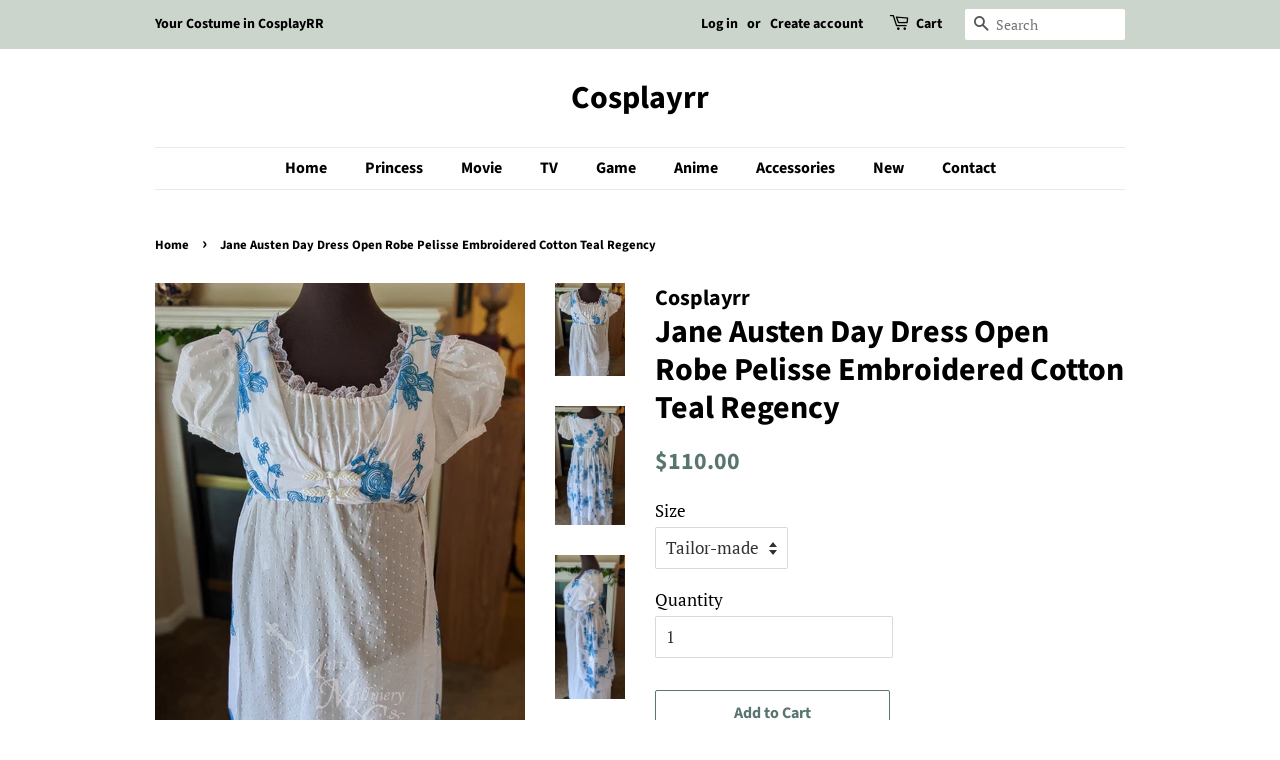

--- FILE ---
content_type: text/html; charset=utf-8
request_url: https://www.cosplayrr.com/products/jane-austen-day-dress-open-robe-pelisse-embroidered-cotton-teal-regency
body_size: 18013
content:
<!doctype html>
<html class="no-js">
<head>

  <!-- Basic page needs ================================================== -->
  <meta charset="utf-8">
  <meta http-equiv="X-UA-Compatible" content="IE=edge,chrome=1">

  

  <!-- Title and description ================================================== -->
  <title>
  Jane Austen Day Dress Open Robe Pelisse Embroidered Cotton Teal Regenc &ndash; Cosplayrr
  </title>

  
  <meta name="description" content="Sellers in CosplayRR offer costumes with standard size and customized size.For standard size, sellers will custom the costume for you according to the size chart above. Please do check the size chart before ordering.For customized size, please provide sellers the detail measurements as below (inch or CM).1 Height2 Bust">
  

  <!-- Social meta ================================================== -->
  <!-- /snippets/social-meta-tags.liquid -->




<meta property="og:site_name" content="Cosplayrr">
<meta property="og:url" content="https://www.cosplayrr.com/products/jane-austen-day-dress-open-robe-pelisse-embroidered-cotton-teal-regency">
<meta property="og:title" content="Jane Austen Day Dress Open Robe Pelisse Embroidered Cotton Teal Regency">
<meta property="og:type" content="product">
<meta property="og:description" content="Sellers in CosplayRR offer costumes with standard size and customized size.For standard size, sellers will custom the costume for you according to the size chart above. Please do check the size chart before ordering.For customized size, please provide sellers the detail measurements as below (inch or CM).1 Height2 Bust">

  <meta property="og:price:amount" content="110.00">
  <meta property="og:price:currency" content="USD">

<meta property="og:image" content="http://www.cosplayrr.com/cdn/shop/files/RegencyJaneAustenDayDress_4_1200x1200.jpg?v=1689651921"><meta property="og:image" content="http://www.cosplayrr.com/cdn/shop/files/RegencyJaneAustenDayDress_5_1200x1200.jpg?v=1689651921"><meta property="og:image" content="http://www.cosplayrr.com/cdn/shop/files/RegencyJaneAustenDayDress_3_1200x1200.jpg?v=1689651921">
<meta property="og:image:secure_url" content="https://www.cosplayrr.com/cdn/shop/files/RegencyJaneAustenDayDress_4_1200x1200.jpg?v=1689651921"><meta property="og:image:secure_url" content="https://www.cosplayrr.com/cdn/shop/files/RegencyJaneAustenDayDress_5_1200x1200.jpg?v=1689651921"><meta property="og:image:secure_url" content="https://www.cosplayrr.com/cdn/shop/files/RegencyJaneAustenDayDress_3_1200x1200.jpg?v=1689651921">


<meta name="twitter:card" content="summary_large_image">
<meta name="twitter:title" content="Jane Austen Day Dress Open Robe Pelisse Embroidered Cotton Teal Regency">
<meta name="twitter:description" content="Sellers in CosplayRR offer costumes with standard size and customized size.For standard size, sellers will custom the costume for you according to the size chart above. Please do check the size chart before ordering.For customized size, please provide sellers the detail measurements as below (inch or CM).1 Height2 Bust">


  <!-- Helpers ================================================== -->
  <link rel="canonical" href="https://www.cosplayrr.com/products/jane-austen-day-dress-open-robe-pelisse-embroidered-cotton-teal-regency">
  <meta name="viewport" content="width=device-width,initial-scale=1">
  <meta name="theme-color" content="#59756f">

  <!-- CSS ================================================== -->
  <link href="//www.cosplayrr.com/cdn/shop/t/7/assets/timber.scss.css?v=62283890123777794321759252162" rel="stylesheet" type="text/css" media="all" />
  <link href="//www.cosplayrr.com/cdn/shop/t/7/assets/theme.scss.css?v=18843249815841501651759252162" rel="stylesheet" type="text/css" media="all" />

  <script>
    window.theme = window.theme || {};

    var theme = {
      strings: {
        addToCart: "Add to Cart",
        soldOut: "Sold Out",
        unavailable: "Unavailable",
        zoomClose: "Close (Esc)",
        zoomPrev: "Previous (Left arrow key)",
        zoomNext: "Next (Right arrow key)",
        addressError: "Error looking up that address",
        addressNoResults: "No results for that address",
        addressQueryLimit: "You have exceeded the Google API usage limit. Consider upgrading to a \u003ca href=\"https:\/\/developers.google.com\/maps\/premium\/usage-limits\"\u003ePremium Plan\u003c\/a\u003e.",
        authError: "There was a problem authenticating your Google Maps API Key."
      },
      settings: {
        // Adding some settings to allow the editor to update correctly when they are changed
        enableWideLayout: false,
        typeAccentTransform: false,
        typeAccentSpacing: false,
        baseFontSize: '17px',
        headerBaseFontSize: '32px',
        accentFontSize: '16px'
      },
      variables: {
        mediaQueryMedium: 'screen and (max-width: 768px)',
        bpSmall: false
      },
      moneyFormat: "${{amount}}"
    }

    document.documentElement.className = document.documentElement.className.replace('no-js', 'supports-js');
  </script>

  <!-- Header hook for plugins ================================================== -->
  <script>window.performance && window.performance.mark && window.performance.mark('shopify.content_for_header.start');</script><meta id="shopify-digital-wallet" name="shopify-digital-wallet" content="/3197829165/digital_wallets/dialog">
<link rel="alternate" type="application/json+oembed" href="https://www.cosplayrr.com/products/jane-austen-day-dress-open-robe-pelisse-embroidered-cotton-teal-regency.oembed">
<script async="async" src="/checkouts/internal/preloads.js?locale=en-US"></script>
<script id="shopify-features" type="application/json">{"accessToken":"e0026b483cf906ad1a91e139ad728432","betas":["rich-media-storefront-analytics"],"domain":"www.cosplayrr.com","predictiveSearch":true,"shopId":3197829165,"locale":"en"}</script>
<script>var Shopify = Shopify || {};
Shopify.shop = "cosplayrr.myshopify.com";
Shopify.locale = "en";
Shopify.currency = {"active":"USD","rate":"1.0"};
Shopify.country = "US";
Shopify.theme = {"name":"Minimal","id":35841540141,"schema_name":"Minimal","schema_version":"10.1.1","theme_store_id":380,"role":"main"};
Shopify.theme.handle = "null";
Shopify.theme.style = {"id":null,"handle":null};
Shopify.cdnHost = "www.cosplayrr.com/cdn";
Shopify.routes = Shopify.routes || {};
Shopify.routes.root = "/";</script>
<script type="module">!function(o){(o.Shopify=o.Shopify||{}).modules=!0}(window);</script>
<script>!function(o){function n(){var o=[];function n(){o.push(Array.prototype.slice.apply(arguments))}return n.q=o,n}var t=o.Shopify=o.Shopify||{};t.loadFeatures=n(),t.autoloadFeatures=n()}(window);</script>
<script id="shop-js-analytics" type="application/json">{"pageType":"product"}</script>
<script defer="defer" async type="module" src="//www.cosplayrr.com/cdn/shopifycloud/shop-js/modules/v2/client.init-shop-cart-sync_BApSsMSl.en.esm.js"></script>
<script defer="defer" async type="module" src="//www.cosplayrr.com/cdn/shopifycloud/shop-js/modules/v2/chunk.common_CBoos6YZ.esm.js"></script>
<script type="module">
  await import("//www.cosplayrr.com/cdn/shopifycloud/shop-js/modules/v2/client.init-shop-cart-sync_BApSsMSl.en.esm.js");
await import("//www.cosplayrr.com/cdn/shopifycloud/shop-js/modules/v2/chunk.common_CBoos6YZ.esm.js");

  window.Shopify.SignInWithShop?.initShopCartSync?.({"fedCMEnabled":true,"windoidEnabled":true});

</script>
<script id="__st">var __st={"a":3197829165,"offset":28800,"reqid":"4b5f1507-d1a0-4693-a65b-c0abe9401585-1768923306","pageurl":"www.cosplayrr.com\/products\/jane-austen-day-dress-open-robe-pelisse-embroidered-cotton-teal-regency","u":"995ac80ea6b1","p":"product","rtyp":"product","rid":7896382734504};</script>
<script>window.ShopifyPaypalV4VisibilityTracking = true;</script>
<script id="captcha-bootstrap">!function(){'use strict';const t='contact',e='account',n='new_comment',o=[[t,t],['blogs',n],['comments',n],[t,'customer']],c=[[e,'customer_login'],[e,'guest_login'],[e,'recover_customer_password'],[e,'create_customer']],r=t=>t.map((([t,e])=>`form[action*='/${t}']:not([data-nocaptcha='true']) input[name='form_type'][value='${e}']`)).join(','),a=t=>()=>t?[...document.querySelectorAll(t)].map((t=>t.form)):[];function s(){const t=[...o],e=r(t);return a(e)}const i='password',u='form_key',d=['recaptcha-v3-token','g-recaptcha-response','h-captcha-response',i],f=()=>{try{return window.sessionStorage}catch{return}},m='__shopify_v',_=t=>t.elements[u];function p(t,e,n=!1){try{const o=window.sessionStorage,c=JSON.parse(o.getItem(e)),{data:r}=function(t){const{data:e,action:n}=t;return t[m]||n?{data:e,action:n}:{data:t,action:n}}(c);for(const[e,n]of Object.entries(r))t.elements[e]&&(t.elements[e].value=n);n&&o.removeItem(e)}catch(o){console.error('form repopulation failed',{error:o})}}const l='form_type',E='cptcha';function T(t){t.dataset[E]=!0}const w=window,h=w.document,L='Shopify',v='ce_forms',y='captcha';let A=!1;((t,e)=>{const n=(g='f06e6c50-85a8-45c8-87d0-21a2b65856fe',I='https://cdn.shopify.com/shopifycloud/storefront-forms-hcaptcha/ce_storefront_forms_captcha_hcaptcha.v1.5.2.iife.js',D={infoText:'Protected by hCaptcha',privacyText:'Privacy',termsText:'Terms'},(t,e,n)=>{const o=w[L][v],c=o.bindForm;if(c)return c(t,g,e,D).then(n);var r;o.q.push([[t,g,e,D],n]),r=I,A||(h.body.append(Object.assign(h.createElement('script'),{id:'captcha-provider',async:!0,src:r})),A=!0)});var g,I,D;w[L]=w[L]||{},w[L][v]=w[L][v]||{},w[L][v].q=[],w[L][y]=w[L][y]||{},w[L][y].protect=function(t,e){n(t,void 0,e),T(t)},Object.freeze(w[L][y]),function(t,e,n,w,h,L){const[v,y,A,g]=function(t,e,n){const i=e?o:[],u=t?c:[],d=[...i,...u],f=r(d),m=r(i),_=r(d.filter((([t,e])=>n.includes(e))));return[a(f),a(m),a(_),s()]}(w,h,L),I=t=>{const e=t.target;return e instanceof HTMLFormElement?e:e&&e.form},D=t=>v().includes(t);t.addEventListener('submit',(t=>{const e=I(t);if(!e)return;const n=D(e)&&!e.dataset.hcaptchaBound&&!e.dataset.recaptchaBound,o=_(e),c=g().includes(e)&&(!o||!o.value);(n||c)&&t.preventDefault(),c&&!n&&(function(t){try{if(!f())return;!function(t){const e=f();if(!e)return;const n=_(t);if(!n)return;const o=n.value;o&&e.removeItem(o)}(t);const e=Array.from(Array(32),(()=>Math.random().toString(36)[2])).join('');!function(t,e){_(t)||t.append(Object.assign(document.createElement('input'),{type:'hidden',name:u})),t.elements[u].value=e}(t,e),function(t,e){const n=f();if(!n)return;const o=[...t.querySelectorAll(`input[type='${i}']`)].map((({name:t})=>t)),c=[...d,...o],r={};for(const[a,s]of new FormData(t).entries())c.includes(a)||(r[a]=s);n.setItem(e,JSON.stringify({[m]:1,action:t.action,data:r}))}(t,e)}catch(e){console.error('failed to persist form',e)}}(e),e.submit())}));const S=(t,e)=>{t&&!t.dataset[E]&&(n(t,e.some((e=>e===t))),T(t))};for(const o of['focusin','change'])t.addEventListener(o,(t=>{const e=I(t);D(e)&&S(e,y())}));const B=e.get('form_key'),M=e.get(l),P=B&&M;t.addEventListener('DOMContentLoaded',(()=>{const t=y();if(P)for(const e of t)e.elements[l].value===M&&p(e,B);[...new Set([...A(),...v().filter((t=>'true'===t.dataset.shopifyCaptcha))])].forEach((e=>S(e,t)))}))}(h,new URLSearchParams(w.location.search),n,t,e,['guest_login'])})(!0,!0)}();</script>
<script integrity="sha256-4kQ18oKyAcykRKYeNunJcIwy7WH5gtpwJnB7kiuLZ1E=" data-source-attribution="shopify.loadfeatures" defer="defer" src="//www.cosplayrr.com/cdn/shopifycloud/storefront/assets/storefront/load_feature-a0a9edcb.js" crossorigin="anonymous"></script>
<script data-source-attribution="shopify.dynamic_checkout.dynamic.init">var Shopify=Shopify||{};Shopify.PaymentButton=Shopify.PaymentButton||{isStorefrontPortableWallets:!0,init:function(){window.Shopify.PaymentButton.init=function(){};var t=document.createElement("script");t.src="https://www.cosplayrr.com/cdn/shopifycloud/portable-wallets/latest/portable-wallets.en.js",t.type="module",document.head.appendChild(t)}};
</script>
<script data-source-attribution="shopify.dynamic_checkout.buyer_consent">
  function portableWalletsHideBuyerConsent(e){var t=document.getElementById("shopify-buyer-consent"),n=document.getElementById("shopify-subscription-policy-button");t&&n&&(t.classList.add("hidden"),t.setAttribute("aria-hidden","true"),n.removeEventListener("click",e))}function portableWalletsShowBuyerConsent(e){var t=document.getElementById("shopify-buyer-consent"),n=document.getElementById("shopify-subscription-policy-button");t&&n&&(t.classList.remove("hidden"),t.removeAttribute("aria-hidden"),n.addEventListener("click",e))}window.Shopify?.PaymentButton&&(window.Shopify.PaymentButton.hideBuyerConsent=portableWalletsHideBuyerConsent,window.Shopify.PaymentButton.showBuyerConsent=portableWalletsShowBuyerConsent);
</script>
<script>
  function portableWalletsCleanup(e){e&&e.src&&console.error("Failed to load portable wallets script "+e.src);var t=document.querySelectorAll("shopify-accelerated-checkout .shopify-payment-button__skeleton, shopify-accelerated-checkout-cart .wallet-cart-button__skeleton"),e=document.getElementById("shopify-buyer-consent");for(let e=0;e<t.length;e++)t[e].remove();e&&e.remove()}function portableWalletsNotLoadedAsModule(e){e instanceof ErrorEvent&&"string"==typeof e.message&&e.message.includes("import.meta")&&"string"==typeof e.filename&&e.filename.includes("portable-wallets")&&(window.removeEventListener("error",portableWalletsNotLoadedAsModule),window.Shopify.PaymentButton.failedToLoad=e,"loading"===document.readyState?document.addEventListener("DOMContentLoaded",window.Shopify.PaymentButton.init):window.Shopify.PaymentButton.init())}window.addEventListener("error",portableWalletsNotLoadedAsModule);
</script>

<script type="module" src="https://www.cosplayrr.com/cdn/shopifycloud/portable-wallets/latest/portable-wallets.en.js" onError="portableWalletsCleanup(this)" crossorigin="anonymous"></script>
<script nomodule>
  document.addEventListener("DOMContentLoaded", portableWalletsCleanup);
</script>

<link id="shopify-accelerated-checkout-styles" rel="stylesheet" media="screen" href="https://www.cosplayrr.com/cdn/shopifycloud/portable-wallets/latest/accelerated-checkout-backwards-compat.css" crossorigin="anonymous">
<style id="shopify-accelerated-checkout-cart">
        #shopify-buyer-consent {
  margin-top: 1em;
  display: inline-block;
  width: 100%;
}

#shopify-buyer-consent.hidden {
  display: none;
}

#shopify-subscription-policy-button {
  background: none;
  border: none;
  padding: 0;
  text-decoration: underline;
  font-size: inherit;
  cursor: pointer;
}

#shopify-subscription-policy-button::before {
  box-shadow: none;
}

      </style>

<script>window.performance && window.performance.mark && window.performance.mark('shopify.content_for_header.end');</script>

  <script src="//www.cosplayrr.com/cdn/shop/t/7/assets/jquery-2.2.3.min.js?v=58211863146907186831557590453" type="text/javascript"></script>

  <script src="//www.cosplayrr.com/cdn/shop/t/7/assets/lazysizes.min.js?v=177476512571513845041557590453" async="async"></script>

  
  

<!-- BEGIN app block: shopify://apps/king-product-options-variant/blocks/app-embed/ce104259-52b1-4720-9ecf-76b34cae0401 -->
    
        <!-- BEGIN app snippet: option.v1 --><link href="//cdn.shopify.com/extensions/019b4e43-a383-7f0c-979c-7303d462adcd/king-product-options-variant-70/assets/ymq-option.css" rel="stylesheet" type="text/css" media="all" />
<link async href='https://option.ymq.cool/option/bottom.css' rel='stylesheet'> 
<style id="ymq-jsstyle"></style>
<script data-asyncLoad='asyncLoad' data-mbAt2ktK3Dmszf6K="mbAt2ktK3Dmszf6K">
    window.best_option = window.best_option || {}; 

    best_option.shop = `cosplayrr.myshopify.com`; 

    best_option.page = `product`; 

    best_option.ymq_option_branding = {}; 
      
        best_option.ymq_option_branding = {"button":{"--button-background-checked-color":"#000000","--button-background-color":"#FFFFFF","--button-background-disabled-color":"#FFFFFF","--button-border-checked-color":"#000000","--button-border-color":"#000000","--button-border-disabled-color":"#000000","--button-font-checked-color":"#FFFFFF","--button-font-disabled-color":"#cccccc","--button-font-color":"#000000","--button-border-radius":"4","--button-font-size":"16","--button-line-height":"20","--button-margin-l-r":"4","--button-margin-u-d":"4","--button-padding-l-r":"16","--button-padding-u-d":"10"},"radio":{"--radio-border-color":"#BBC1E1","--radio-border-checked-color":"#BBC1E1","--radio-border-disabled-color":"#BBC1E1","--radio-border-hover-color":"#BBC1E1","--radio-background-color":"#FFFFFF","--radio-background-checked-color":"#275EFE","--radio-background-disabled-color":"#E1E6F9","--radio-background-hover-color":"#FFFFFF","--radio-inner-color":"#E1E6F9","--radio-inner-checked-color":"#FFFFFF","--radio-inner-disabled-color":"#FFFFFF"},"input":{"--input-background-checked-color":"#FFFFFF","--input-background-color":"#FFFFFF","--input-border-checked-color":"#000000","--input-border-color":"#717171","--input-font-checked-color":"#000000","--input-font-color":"#000000","--input-border-radius":"4","--input-font-size":"14","--input-padding-l-r":"16","--input-padding-u-d":"9","--input-width":"100","--input-max-width":"400"},"select":{"--select-border-color":"#000000","--select-border-checked-color":"#000000","--select-background-color":"#FFFFFF","--select-background-checked-color":"#FFFFFF","--select-font-color":"#000000","--select-font-checked-color":"#000000","--select-option-background-color":"#FFFFFF","--select-option-background-checked-color":"#F5F9FF","--select-option-background-disabled-color":"#FFFFFF","--select-option-font-color":"#000000","--select-option-font-checked-color":"#000000","--select-option-font-disabled-color":"#CCCCCC","--select-padding-u-d":"9","--select-padding-l-r":"16","--select-option-padding-u-d":"9","--select-option-padding-l-r":"16","--select-width":"100","--select-max-width":"400","--select-font-size":"14","--select-border-radius":"0"},"multiple":{"--multiple-background-color":"#F5F9FF","--multiple-font-color":"#000000","--multiple-padding-u-d":"2","--multiple-padding-l-r":"8","--multiple-font-size":"12","--multiple-border-radius":"0"},"img":{"--img-border-color":"#E1E1E1","--img-border-checked-color":"#000000","--img-border-disabled-color":"#000000","--img-width":"50","--img-height":"50","--img-margin-u-d":"2","--img-margin-l-r":"2","--img-border-radius":"4"},"upload":{"--upload-background-color":"#409EFF","--upload-font-color":"#FFFFFF","--upload-border-color":"#409EFF","--upload-padding-u-d":"12","--upload-padding-l-r":"20","--upload-font-size":"12","--upload-border-radius":"4"},"cart":{"--cart-border-color":"#000000","--buy-border-color":"#000000","--cart-border-hover-color":"#000000","--buy-border-hover-color":"#000000","--cart-background-color":"#000000","--buy-background-color":"#000000","--cart-background-hover-color":"#000000","--buy-background-hover-color":"#000000","--cart-font-color":"#FFFFFF","--buy-font-color":"#FFFFFF","--cart-font-hover-color":"#FFFFFF","--buy-font-hover-color":"#FFFFFF","--cart-padding-u-d":"12","--cart-padding-l-r":"16","--buy-padding-u-d":"12","--buy-padding-l-r":"16","--cart-margin-u-d":"4","--cart-margin-l-r":"0","--buy-margin-u-d":"4","--buy-margin-l-r":"0","--cart-width":"100","--cart-max-width":"800","--buy-width":"100","--buy-max-width":"800","--cart-font-size":"14","--cart-border-radius":"0","--buy-font-size":"14","--buy-border-radius":"0"},"quantity":{"--quantity-border-color":"#A6A3A3","--quantity-font-color":"#000000","--quantity-background-color":"#FFFFFF","--quantity-width":"150","--quantity-height":"40","--quantity-font-size":"14","--quantity-border-radius":"0"},"global":{"--global-title-color":"#000000","--global-help-color":"#000000","--global-error-color":"#DC3545","--global-title-font-size":"14","--global-help-font-size":"12","--global-error-font-size":"12","--global-margin-top":"0","--global-margin-bottom":"20","--global-margin-left":"0","--global-margin-right":"0","--global-title-margin-top":"0","--global-title-margin-bottom":"5","--global-title-margin-left":"0","--global-title-margin-right":"0","--global-help-margin-top":"5","--global-help-margin-bottom":"0","--global-help-margin-left":"0","--global-help-margin-right":"0","--global-error-margin-top":"5","--global-error-margin-bottom":"0","--global-error-margin-left":"0","--global-error-margin-right":"0"},"discount":{"--new-discount-normal-color":"#1878B9","--new-discount-error-color":"#E22120","--new-discount-layout":"flex-end"},"lan":{"require":"This is a required field.","email":"Please enter a valid email address.","phone":"Please enter the correct phone.","number":"Please enter an number.","integer":"Please enter an integer.","min_char":"Please enter no less than %s characters.","max_char":"Please enter no more than %s characters.","max_s":"Please choose less than %s options.","min_s":"Please choose more than %s options.","total_s":"Please choose %s options.","min":"Please enter no less than %s.","max":"Please enter no more than %s.","currency":"USD","sold_out":"sold out","please_choose":"Please choose","add_to_cart":"ADD TO CART","buy_it_now":"BUY IT NOW","add_price_text":"Selection will add %s to the price","discount_code":"Discount code","application":"Apply","discount_error1":"Enter a valid discount code","discount_error2":"discount code isn't valid for the items in your cart"},"price":{"--price-border-color":"#000000","--price-background-color":"#FFFFFF","--price-font-color":"#000000","--price-price-font-color":"#03de90","--price-padding-u-d":"9","--price-padding-l-r":"16","--price-width":"100","--price-max-width":"400","--price-font-size":"14","--price-border-radius":"0"},"extra":{"is_show":"0","plan":"0","quantity-box":"0","price-value":"3,4,15,6,16,7","variant-original-margin-bottom":"15","strong-dorp-down":0,"radio-unchecked":1,"close-cart-rate":1,"automic-swatch-ajax":1,"img-option-bigger":0,"add-button-reload":1,"version":200,"img_cdn":1,"show_wholesale_pricing_fixed":0,"real-time-upload":1,"buy-now-new":1,"option_value_split":", ","form-box-new":1,"open-theme-ajax-cart":1,"open-theme-buy-now":1,"condition-not-free":1,"value-qty-not-free":1}}; 
     
        
    best_option.product = {"id":7896382734504,"title":"Jane Austen Day Dress Open Robe Pelisse Embroidered Cotton Teal Regency","handle":"jane-austen-day-dress-open-robe-pelisse-embroidered-cotton-teal-regency","description":"\u003cspan\u003eSellers in CosplayRR offer costumes with standard size and customized size.\u003c\/span\u003e\u003cbr\u003e\u003cspan\u003eFor standard size, sellers will custom the costume for you according to the size chart above. Please do check the size chart before ordering.\u003c\/span\u003e\u003cbr\u003e\u003cspan\u003eFor customized size, please provide sellers the detail measurements as below (inch or CM).\u003c\/span\u003e\u003cbr\u003e\u003cbr\u003e\u003cspan\u003e1 Height\u003c\/span\u003e\u003cbr\u003e\u003cspan\u003e2 Bust\u003c\/span\u003e\u003cbr\u003e\u003cspan\u003e3 Waist\u003c\/span\u003e\u003cbr\u003e\u003cspan\u003e4 Hips\u003c\/span\u003e\u003cbr\u003e\u003cbr\u003e\u003cspan\u003eMeasurements above are important for sellers, who will make a perfect costume for you. They will appreciate your correct measurements.\u003c\/span\u003e\u003cbr\u003e\u003cbr\u003e\u003cspan\u003eFor Urgent order, please confirm it with sellers for the fastest shipping time.\u003c\/span\u003e","published_at":"2023-07-18T11:44:52+08:00","created_at":"2023-07-18T11:44:52+08:00","vendor":"Cosplayrr","type":"","tags":[],"price":11000,"price_min":11000,"price_max":11000,"available":true,"price_varies":false,"compare_at_price":null,"compare_at_price_min":0,"compare_at_price_max":0,"compare_at_price_varies":false,"variants":[{"id":44324359274664,"title":"Tailor-made","option1":"Tailor-made","option2":null,"option3":null,"sku":null,"requires_shipping":true,"taxable":true,"featured_image":null,"available":true,"name":"Jane Austen Day Dress Open Robe Pelisse Embroidered Cotton Teal Regency - Tailor-made","public_title":"Tailor-made","options":["Tailor-made"],"price":11000,"weight":0,"compare_at_price":null,"inventory_management":null,"barcode":null,"requires_selling_plan":false,"selling_plan_allocations":[]},{"id":44324359307432,"title":"0","option1":"0","option2":null,"option3":null,"sku":null,"requires_shipping":true,"taxable":true,"featured_image":null,"available":true,"name":"Jane Austen Day Dress Open Robe Pelisse Embroidered Cotton Teal Regency - 0","public_title":"0","options":["0"],"price":11000,"weight":0,"compare_at_price":null,"inventory_management":null,"barcode":null,"requires_selling_plan":false,"selling_plan_allocations":[]},{"id":44324359340200,"title":"2","option1":"2","option2":null,"option3":null,"sku":null,"requires_shipping":true,"taxable":true,"featured_image":null,"available":true,"name":"Jane Austen Day Dress Open Robe Pelisse Embroidered Cotton Teal Regency - 2","public_title":"2","options":["2"],"price":11000,"weight":0,"compare_at_price":null,"inventory_management":null,"barcode":null,"requires_selling_plan":false,"selling_plan_allocations":[]},{"id":44324359372968,"title":"4","option1":"4","option2":null,"option3":null,"sku":null,"requires_shipping":true,"taxable":true,"featured_image":null,"available":true,"name":"Jane Austen Day Dress Open Robe Pelisse Embroidered Cotton Teal Regency - 4","public_title":"4","options":["4"],"price":11000,"weight":0,"compare_at_price":null,"inventory_management":null,"barcode":null,"requires_selling_plan":false,"selling_plan_allocations":[]},{"id":44324359405736,"title":"6","option1":"6","option2":null,"option3":null,"sku":null,"requires_shipping":true,"taxable":true,"featured_image":null,"available":true,"name":"Jane Austen Day Dress Open Robe Pelisse Embroidered Cotton Teal Regency - 6","public_title":"6","options":["6"],"price":11000,"weight":0,"compare_at_price":null,"inventory_management":null,"barcode":null,"requires_selling_plan":false,"selling_plan_allocations":[]},{"id":44324359438504,"title":"8","option1":"8","option2":null,"option3":null,"sku":null,"requires_shipping":true,"taxable":true,"featured_image":null,"available":true,"name":"Jane Austen Day Dress Open Robe Pelisse Embroidered Cotton Teal Regency - 8","public_title":"8","options":["8"],"price":11000,"weight":0,"compare_at_price":null,"inventory_management":null,"barcode":null,"requires_selling_plan":false,"selling_plan_allocations":[]},{"id":44324359471272,"title":"10","option1":"10","option2":null,"option3":null,"sku":null,"requires_shipping":true,"taxable":true,"featured_image":null,"available":true,"name":"Jane Austen Day Dress Open Robe Pelisse Embroidered Cotton Teal Regency - 10","public_title":"10","options":["10"],"price":11000,"weight":0,"compare_at_price":null,"inventory_management":null,"barcode":null,"requires_selling_plan":false,"selling_plan_allocations":[]}],"images":["\/\/www.cosplayrr.com\/cdn\/shop\/files\/RegencyJaneAustenDayDress_4.jpg?v=1689651921","\/\/www.cosplayrr.com\/cdn\/shop\/files\/RegencyJaneAustenDayDress_5.jpg?v=1689651921","\/\/www.cosplayrr.com\/cdn\/shop\/files\/RegencyJaneAustenDayDress_3.jpg?v=1689651921","\/\/www.cosplayrr.com\/cdn\/shop\/files\/RegencyJaneAustenDayDress_1.jpg?v=1689651921","\/\/www.cosplayrr.com\/cdn\/shop\/files\/RegencyJaneAustenDayDress_2.jpg?v=1689651921","\/\/www.cosplayrr.com\/cdn\/shop\/files\/Size_Chart_1_ccd26e54-21b7-4e2b-8552-3b5aa9a2543a.jpg?v=1689651921","\/\/www.cosplayrr.com\/cdn\/shop\/files\/how_to_measure_yourself_1_28448df1-bd1c-41a8-99f2-57b256064628.jpg?v=1689651921"],"featured_image":"\/\/www.cosplayrr.com\/cdn\/shop\/files\/RegencyJaneAustenDayDress_4.jpg?v=1689651921","options":["Size"],"media":[{"alt":null,"id":29043469484200,"position":1,"preview_image":{"aspect_ratio":0.75,"height":1600,"width":1200,"src":"\/\/www.cosplayrr.com\/cdn\/shop\/files\/RegencyJaneAustenDayDress_4.jpg?v=1689651921"},"aspect_ratio":0.75,"height":1600,"media_type":"image","src":"\/\/www.cosplayrr.com\/cdn\/shop\/files\/RegencyJaneAustenDayDress_4.jpg?v=1689651921","width":1200},{"alt":null,"id":29043469516968,"position":2,"preview_image":{"aspect_ratio":0.589,"height":1600,"width":942,"src":"\/\/www.cosplayrr.com\/cdn\/shop\/files\/RegencyJaneAustenDayDress_5.jpg?v=1689651921"},"aspect_ratio":0.589,"height":1600,"media_type":"image","src":"\/\/www.cosplayrr.com\/cdn\/shop\/files\/RegencyJaneAustenDayDress_5.jpg?v=1689651921","width":942},{"alt":null,"id":29043469451432,"position":3,"preview_image":{"aspect_ratio":0.488,"height":1599,"width":780,"src":"\/\/www.cosplayrr.com\/cdn\/shop\/files\/RegencyJaneAustenDayDress_3.jpg?v=1689651921"},"aspect_ratio":0.488,"height":1599,"media_type":"image","src":"\/\/www.cosplayrr.com\/cdn\/shop\/files\/RegencyJaneAustenDayDress_3.jpg?v=1689651921","width":780},{"alt":null,"id":29043469549736,"position":4,"preview_image":{"aspect_ratio":0.531,"height":1599,"width":849,"src":"\/\/www.cosplayrr.com\/cdn\/shop\/files\/RegencyJaneAustenDayDress_1.jpg?v=1689651921"},"aspect_ratio":0.531,"height":1599,"media_type":"image","src":"\/\/www.cosplayrr.com\/cdn\/shop\/files\/RegencyJaneAustenDayDress_1.jpg?v=1689651921","width":849},{"alt":null,"id":29043469582504,"position":5,"preview_image":{"aspect_ratio":0.75,"height":1600,"width":1200,"src":"\/\/www.cosplayrr.com\/cdn\/shop\/files\/RegencyJaneAustenDayDress_2.jpg?v=1689651921"},"aspect_ratio":0.75,"height":1600,"media_type":"image","src":"\/\/www.cosplayrr.com\/cdn\/shop\/files\/RegencyJaneAustenDayDress_2.jpg?v=1689651921","width":1200},{"alt":null,"id":29043469222056,"position":6,"preview_image":{"aspect_ratio":1.288,"height":621,"width":800,"src":"\/\/www.cosplayrr.com\/cdn\/shop\/files\/Size_Chart_1_ccd26e54-21b7-4e2b-8552-3b5aa9a2543a.jpg?v=1689651921"},"aspect_ratio":1.288,"height":621,"media_type":"image","src":"\/\/www.cosplayrr.com\/cdn\/shop\/files\/Size_Chart_1_ccd26e54-21b7-4e2b-8552-3b5aa9a2543a.jpg?v=1689651921","width":800},{"alt":null,"id":29043469189288,"position":7,"preview_image":{"aspect_ratio":0.84,"height":762,"width":640,"src":"\/\/www.cosplayrr.com\/cdn\/shop\/files\/how_to_measure_yourself_1_28448df1-bd1c-41a8-99f2-57b256064628.jpg?v=1689651921"},"aspect_ratio":0.84,"height":762,"media_type":"image","src":"\/\/www.cosplayrr.com\/cdn\/shop\/files\/how_to_measure_yourself_1_28448df1-bd1c-41a8-99f2-57b256064628.jpg?v=1689651921","width":640}],"requires_selling_plan":false,"selling_plan_groups":[],"content":"\u003cspan\u003eSellers in CosplayRR offer costumes with standard size and customized size.\u003c\/span\u003e\u003cbr\u003e\u003cspan\u003eFor standard size, sellers will custom the costume for you according to the size chart above. Please do check the size chart before ordering.\u003c\/span\u003e\u003cbr\u003e\u003cspan\u003eFor customized size, please provide sellers the detail measurements as below (inch or CM).\u003c\/span\u003e\u003cbr\u003e\u003cbr\u003e\u003cspan\u003e1 Height\u003c\/span\u003e\u003cbr\u003e\u003cspan\u003e2 Bust\u003c\/span\u003e\u003cbr\u003e\u003cspan\u003e3 Waist\u003c\/span\u003e\u003cbr\u003e\u003cspan\u003e4 Hips\u003c\/span\u003e\u003cbr\u003e\u003cbr\u003e\u003cspan\u003eMeasurements above are important for sellers, who will make a perfect costume for you. They will appreciate your correct measurements.\u003c\/span\u003e\u003cbr\u003e\u003cbr\u003e\u003cspan\u003eFor Urgent order, please confirm it with sellers for the fastest shipping time.\u003c\/span\u003e"}; 

    best_option.ymq_has_only_default_variant = true; 
     
        best_option.ymq_has_only_default_variant = false; 
     

    
        best_option.ymq_status = {}; 
         

        best_option.ymq_variantjson = {}; 
         

        best_option.ymq_option_data = {}; 
        

        best_option.ymq_option_condition = {}; 
         
            
    


    best_option.product_collections = {};
    
        best_option.product_collections[80199155757] = {"id":80199155757,"handle":"frontpage","updated_at":"2026-01-05T14:29:09+08:00","published_at":"2019-05-11T09:32:46+08:00","sort_order":"best-selling","template_suffix":null,"published_scope":"global","title":"Home page","body_html":null};
    
        best_option.product_collections[80199614509] = {"id":80199614509,"handle":"movie","updated_at":"2026-01-05T14:29:09+08:00","published_at":"2019-05-11T09:46:40+08:00","sort_order":"manual","template_suffix":"","published_scope":"global","title":"Movie","body_html":""};
    


    best_option.ymq_template_options = {};
    best_option.ymq_option_template = {};
    best_option.ymq_option_template_condition = {}; 
    
    
    

    
        best_option.ymq_option_template_sort = false;
    

    
        best_option.ymq_option_template_sort_before = false;
    
    
    
    best_option.ymq_option_template_c_t = {};
    best_option.ymq_option_template_condition_c_t = {};
    best_option.ymq_option_template_assign_c_t = {};
    
    

    

    
</script>
<script src="https://cdn.shopify.com/extensions/019b4e43-a383-7f0c-979c-7303d462adcd/king-product-options-variant-70/assets/spotlight.js" defer></script>

    <script src="https://cdn.shopify.com/extensions/019b4e43-a383-7f0c-979c-7303d462adcd/king-product-options-variant-70/assets/best-options.js" defer></script>
<!-- END app snippet -->
    


<!-- END app block --><link href="https://monorail-edge.shopifysvc.com" rel="dns-prefetch">
<script>(function(){if ("sendBeacon" in navigator && "performance" in window) {try {var session_token_from_headers = performance.getEntriesByType('navigation')[0].serverTiming.find(x => x.name == '_s').description;} catch {var session_token_from_headers = undefined;}var session_cookie_matches = document.cookie.match(/_shopify_s=([^;]*)/);var session_token_from_cookie = session_cookie_matches && session_cookie_matches.length === 2 ? session_cookie_matches[1] : "";var session_token = session_token_from_headers || session_token_from_cookie || "";function handle_abandonment_event(e) {var entries = performance.getEntries().filter(function(entry) {return /monorail-edge.shopifysvc.com/.test(entry.name);});if (!window.abandonment_tracked && entries.length === 0) {window.abandonment_tracked = true;var currentMs = Date.now();var navigation_start = performance.timing.navigationStart;var payload = {shop_id: 3197829165,url: window.location.href,navigation_start,duration: currentMs - navigation_start,session_token,page_type: "product"};window.navigator.sendBeacon("https://monorail-edge.shopifysvc.com/v1/produce", JSON.stringify({schema_id: "online_store_buyer_site_abandonment/1.1",payload: payload,metadata: {event_created_at_ms: currentMs,event_sent_at_ms: currentMs}}));}}window.addEventListener('pagehide', handle_abandonment_event);}}());</script>
<script id="web-pixels-manager-setup">(function e(e,d,r,n,o){if(void 0===o&&(o={}),!Boolean(null===(a=null===(i=window.Shopify)||void 0===i?void 0:i.analytics)||void 0===a?void 0:a.replayQueue)){var i,a;window.Shopify=window.Shopify||{};var t=window.Shopify;t.analytics=t.analytics||{};var s=t.analytics;s.replayQueue=[],s.publish=function(e,d,r){return s.replayQueue.push([e,d,r]),!0};try{self.performance.mark("wpm:start")}catch(e){}var l=function(){var e={modern:/Edge?\/(1{2}[4-9]|1[2-9]\d|[2-9]\d{2}|\d{4,})\.\d+(\.\d+|)|Firefox\/(1{2}[4-9]|1[2-9]\d|[2-9]\d{2}|\d{4,})\.\d+(\.\d+|)|Chrom(ium|e)\/(9{2}|\d{3,})\.\d+(\.\d+|)|(Maci|X1{2}).+ Version\/(15\.\d+|(1[6-9]|[2-9]\d|\d{3,})\.\d+)([,.]\d+|)( \(\w+\)|)( Mobile\/\w+|) Safari\/|Chrome.+OPR\/(9{2}|\d{3,})\.\d+\.\d+|(CPU[ +]OS|iPhone[ +]OS|CPU[ +]iPhone|CPU IPhone OS|CPU iPad OS)[ +]+(15[._]\d+|(1[6-9]|[2-9]\d|\d{3,})[._]\d+)([._]\d+|)|Android:?[ /-](13[3-9]|1[4-9]\d|[2-9]\d{2}|\d{4,})(\.\d+|)(\.\d+|)|Android.+Firefox\/(13[5-9]|1[4-9]\d|[2-9]\d{2}|\d{4,})\.\d+(\.\d+|)|Android.+Chrom(ium|e)\/(13[3-9]|1[4-9]\d|[2-9]\d{2}|\d{4,})\.\d+(\.\d+|)|SamsungBrowser\/([2-9]\d|\d{3,})\.\d+/,legacy:/Edge?\/(1[6-9]|[2-9]\d|\d{3,})\.\d+(\.\d+|)|Firefox\/(5[4-9]|[6-9]\d|\d{3,})\.\d+(\.\d+|)|Chrom(ium|e)\/(5[1-9]|[6-9]\d|\d{3,})\.\d+(\.\d+|)([\d.]+$|.*Safari\/(?![\d.]+ Edge\/[\d.]+$))|(Maci|X1{2}).+ Version\/(10\.\d+|(1[1-9]|[2-9]\d|\d{3,})\.\d+)([,.]\d+|)( \(\w+\)|)( Mobile\/\w+|) Safari\/|Chrome.+OPR\/(3[89]|[4-9]\d|\d{3,})\.\d+\.\d+|(CPU[ +]OS|iPhone[ +]OS|CPU[ +]iPhone|CPU IPhone OS|CPU iPad OS)[ +]+(10[._]\d+|(1[1-9]|[2-9]\d|\d{3,})[._]\d+)([._]\d+|)|Android:?[ /-](13[3-9]|1[4-9]\d|[2-9]\d{2}|\d{4,})(\.\d+|)(\.\d+|)|Mobile Safari.+OPR\/([89]\d|\d{3,})\.\d+\.\d+|Android.+Firefox\/(13[5-9]|1[4-9]\d|[2-9]\d{2}|\d{4,})\.\d+(\.\d+|)|Android.+Chrom(ium|e)\/(13[3-9]|1[4-9]\d|[2-9]\d{2}|\d{4,})\.\d+(\.\d+|)|Android.+(UC? ?Browser|UCWEB|U3)[ /]?(15\.([5-9]|\d{2,})|(1[6-9]|[2-9]\d|\d{3,})\.\d+)\.\d+|SamsungBrowser\/(5\.\d+|([6-9]|\d{2,})\.\d+)|Android.+MQ{2}Browser\/(14(\.(9|\d{2,})|)|(1[5-9]|[2-9]\d|\d{3,})(\.\d+|))(\.\d+|)|K[Aa][Ii]OS\/(3\.\d+|([4-9]|\d{2,})\.\d+)(\.\d+|)/},d=e.modern,r=e.legacy,n=navigator.userAgent;return n.match(d)?"modern":n.match(r)?"legacy":"unknown"}(),u="modern"===l?"modern":"legacy",c=(null!=n?n:{modern:"",legacy:""})[u],f=function(e){return[e.baseUrl,"/wpm","/b",e.hashVersion,"modern"===e.buildTarget?"m":"l",".js"].join("")}({baseUrl:d,hashVersion:r,buildTarget:u}),m=function(e){var d=e.version,r=e.bundleTarget,n=e.surface,o=e.pageUrl,i=e.monorailEndpoint;return{emit:function(e){var a=e.status,t=e.errorMsg,s=(new Date).getTime(),l=JSON.stringify({metadata:{event_sent_at_ms:s},events:[{schema_id:"web_pixels_manager_load/3.1",payload:{version:d,bundle_target:r,page_url:o,status:a,surface:n,error_msg:t},metadata:{event_created_at_ms:s}}]});if(!i)return console&&console.warn&&console.warn("[Web Pixels Manager] No Monorail endpoint provided, skipping logging."),!1;try{return self.navigator.sendBeacon.bind(self.navigator)(i,l)}catch(e){}var u=new XMLHttpRequest;try{return u.open("POST",i,!0),u.setRequestHeader("Content-Type","text/plain"),u.send(l),!0}catch(e){return console&&console.warn&&console.warn("[Web Pixels Manager] Got an unhandled error while logging to Monorail."),!1}}}}({version:r,bundleTarget:l,surface:e.surface,pageUrl:self.location.href,monorailEndpoint:e.monorailEndpoint});try{o.browserTarget=l,function(e){var d=e.src,r=e.async,n=void 0===r||r,o=e.onload,i=e.onerror,a=e.sri,t=e.scriptDataAttributes,s=void 0===t?{}:t,l=document.createElement("script"),u=document.querySelector("head"),c=document.querySelector("body");if(l.async=n,l.src=d,a&&(l.integrity=a,l.crossOrigin="anonymous"),s)for(var f in s)if(Object.prototype.hasOwnProperty.call(s,f))try{l.dataset[f]=s[f]}catch(e){}if(o&&l.addEventListener("load",o),i&&l.addEventListener("error",i),u)u.appendChild(l);else{if(!c)throw new Error("Did not find a head or body element to append the script");c.appendChild(l)}}({src:f,async:!0,onload:function(){if(!function(){var e,d;return Boolean(null===(d=null===(e=window.Shopify)||void 0===e?void 0:e.analytics)||void 0===d?void 0:d.initialized)}()){var d=window.webPixelsManager.init(e)||void 0;if(d){var r=window.Shopify.analytics;r.replayQueue.forEach((function(e){var r=e[0],n=e[1],o=e[2];d.publishCustomEvent(r,n,o)})),r.replayQueue=[],r.publish=d.publishCustomEvent,r.visitor=d.visitor,r.initialized=!0}}},onerror:function(){return m.emit({status:"failed",errorMsg:"".concat(f," has failed to load")})},sri:function(e){var d=/^sha384-[A-Za-z0-9+/=]+$/;return"string"==typeof e&&d.test(e)}(c)?c:"",scriptDataAttributes:o}),m.emit({status:"loading"})}catch(e){m.emit({status:"failed",errorMsg:(null==e?void 0:e.message)||"Unknown error"})}}})({shopId: 3197829165,storefrontBaseUrl: "https://www.cosplayrr.com",extensionsBaseUrl: "https://extensions.shopifycdn.com/cdn/shopifycloud/web-pixels-manager",monorailEndpoint: "https://monorail-edge.shopifysvc.com/unstable/produce_batch",surface: "storefront-renderer",enabledBetaFlags: ["2dca8a86"],webPixelsConfigList: [{"id":"shopify-app-pixel","configuration":"{}","eventPayloadVersion":"v1","runtimeContext":"STRICT","scriptVersion":"0450","apiClientId":"shopify-pixel","type":"APP","privacyPurposes":["ANALYTICS","MARKETING"]},{"id":"shopify-custom-pixel","eventPayloadVersion":"v1","runtimeContext":"LAX","scriptVersion":"0450","apiClientId":"shopify-pixel","type":"CUSTOM","privacyPurposes":["ANALYTICS","MARKETING"]}],isMerchantRequest: false,initData: {"shop":{"name":"Cosplayrr","paymentSettings":{"currencyCode":"USD"},"myshopifyDomain":"cosplayrr.myshopify.com","countryCode":"CN","storefrontUrl":"https:\/\/www.cosplayrr.com"},"customer":null,"cart":null,"checkout":null,"productVariants":[{"price":{"amount":110.0,"currencyCode":"USD"},"product":{"title":"Jane Austen Day Dress Open Robe Pelisse Embroidered Cotton Teal Regency","vendor":"Cosplayrr","id":"7896382734504","untranslatedTitle":"Jane Austen Day Dress Open Robe Pelisse Embroidered Cotton Teal Regency","url":"\/products\/jane-austen-day-dress-open-robe-pelisse-embroidered-cotton-teal-regency","type":""},"id":"44324359274664","image":{"src":"\/\/www.cosplayrr.com\/cdn\/shop\/files\/RegencyJaneAustenDayDress_4.jpg?v=1689651921"},"sku":null,"title":"Tailor-made","untranslatedTitle":"Tailor-made"},{"price":{"amount":110.0,"currencyCode":"USD"},"product":{"title":"Jane Austen Day Dress Open Robe Pelisse Embroidered Cotton Teal Regency","vendor":"Cosplayrr","id":"7896382734504","untranslatedTitle":"Jane Austen Day Dress Open Robe Pelisse Embroidered Cotton Teal Regency","url":"\/products\/jane-austen-day-dress-open-robe-pelisse-embroidered-cotton-teal-regency","type":""},"id":"44324359307432","image":{"src":"\/\/www.cosplayrr.com\/cdn\/shop\/files\/RegencyJaneAustenDayDress_4.jpg?v=1689651921"},"sku":null,"title":"0","untranslatedTitle":"0"},{"price":{"amount":110.0,"currencyCode":"USD"},"product":{"title":"Jane Austen Day Dress Open Robe Pelisse Embroidered Cotton Teal Regency","vendor":"Cosplayrr","id":"7896382734504","untranslatedTitle":"Jane Austen Day Dress Open Robe Pelisse Embroidered Cotton Teal Regency","url":"\/products\/jane-austen-day-dress-open-robe-pelisse-embroidered-cotton-teal-regency","type":""},"id":"44324359340200","image":{"src":"\/\/www.cosplayrr.com\/cdn\/shop\/files\/RegencyJaneAustenDayDress_4.jpg?v=1689651921"},"sku":null,"title":"2","untranslatedTitle":"2"},{"price":{"amount":110.0,"currencyCode":"USD"},"product":{"title":"Jane Austen Day Dress Open Robe Pelisse Embroidered Cotton Teal Regency","vendor":"Cosplayrr","id":"7896382734504","untranslatedTitle":"Jane Austen Day Dress Open Robe Pelisse Embroidered Cotton Teal Regency","url":"\/products\/jane-austen-day-dress-open-robe-pelisse-embroidered-cotton-teal-regency","type":""},"id":"44324359372968","image":{"src":"\/\/www.cosplayrr.com\/cdn\/shop\/files\/RegencyJaneAustenDayDress_4.jpg?v=1689651921"},"sku":null,"title":"4","untranslatedTitle":"4"},{"price":{"amount":110.0,"currencyCode":"USD"},"product":{"title":"Jane Austen Day Dress Open Robe Pelisse Embroidered Cotton Teal Regency","vendor":"Cosplayrr","id":"7896382734504","untranslatedTitle":"Jane Austen Day Dress Open Robe Pelisse Embroidered Cotton Teal Regency","url":"\/products\/jane-austen-day-dress-open-robe-pelisse-embroidered-cotton-teal-regency","type":""},"id":"44324359405736","image":{"src":"\/\/www.cosplayrr.com\/cdn\/shop\/files\/RegencyJaneAustenDayDress_4.jpg?v=1689651921"},"sku":null,"title":"6","untranslatedTitle":"6"},{"price":{"amount":110.0,"currencyCode":"USD"},"product":{"title":"Jane Austen Day Dress Open Robe Pelisse Embroidered Cotton Teal Regency","vendor":"Cosplayrr","id":"7896382734504","untranslatedTitle":"Jane Austen Day Dress Open Robe Pelisse Embroidered Cotton Teal Regency","url":"\/products\/jane-austen-day-dress-open-robe-pelisse-embroidered-cotton-teal-regency","type":""},"id":"44324359438504","image":{"src":"\/\/www.cosplayrr.com\/cdn\/shop\/files\/RegencyJaneAustenDayDress_4.jpg?v=1689651921"},"sku":null,"title":"8","untranslatedTitle":"8"},{"price":{"amount":110.0,"currencyCode":"USD"},"product":{"title":"Jane Austen Day Dress Open Robe Pelisse Embroidered Cotton Teal Regency","vendor":"Cosplayrr","id":"7896382734504","untranslatedTitle":"Jane Austen Day Dress Open Robe Pelisse Embroidered Cotton Teal Regency","url":"\/products\/jane-austen-day-dress-open-robe-pelisse-embroidered-cotton-teal-regency","type":""},"id":"44324359471272","image":{"src":"\/\/www.cosplayrr.com\/cdn\/shop\/files\/RegencyJaneAustenDayDress_4.jpg?v=1689651921"},"sku":null,"title":"10","untranslatedTitle":"10"}],"purchasingCompany":null},},"https://www.cosplayrr.com/cdn","fcfee988w5aeb613cpc8e4bc33m6693e112",{"modern":"","legacy":""},{"shopId":"3197829165","storefrontBaseUrl":"https:\/\/www.cosplayrr.com","extensionBaseUrl":"https:\/\/extensions.shopifycdn.com\/cdn\/shopifycloud\/web-pixels-manager","surface":"storefront-renderer","enabledBetaFlags":"[\"2dca8a86\"]","isMerchantRequest":"false","hashVersion":"fcfee988w5aeb613cpc8e4bc33m6693e112","publish":"custom","events":"[[\"page_viewed\",{}],[\"product_viewed\",{\"productVariant\":{\"price\":{\"amount\":110.0,\"currencyCode\":\"USD\"},\"product\":{\"title\":\"Jane Austen Day Dress Open Robe Pelisse Embroidered Cotton Teal Regency\",\"vendor\":\"Cosplayrr\",\"id\":\"7896382734504\",\"untranslatedTitle\":\"Jane Austen Day Dress Open Robe Pelisse Embroidered Cotton Teal Regency\",\"url\":\"\/products\/jane-austen-day-dress-open-robe-pelisse-embroidered-cotton-teal-regency\",\"type\":\"\"},\"id\":\"44324359274664\",\"image\":{\"src\":\"\/\/www.cosplayrr.com\/cdn\/shop\/files\/RegencyJaneAustenDayDress_4.jpg?v=1689651921\"},\"sku\":null,\"title\":\"Tailor-made\",\"untranslatedTitle\":\"Tailor-made\"}}]]"});</script><script>
  window.ShopifyAnalytics = window.ShopifyAnalytics || {};
  window.ShopifyAnalytics.meta = window.ShopifyAnalytics.meta || {};
  window.ShopifyAnalytics.meta.currency = 'USD';
  var meta = {"product":{"id":7896382734504,"gid":"gid:\/\/shopify\/Product\/7896382734504","vendor":"Cosplayrr","type":"","handle":"jane-austen-day-dress-open-robe-pelisse-embroidered-cotton-teal-regency","variants":[{"id":44324359274664,"price":11000,"name":"Jane Austen Day Dress Open Robe Pelisse Embroidered Cotton Teal Regency - Tailor-made","public_title":"Tailor-made","sku":null},{"id":44324359307432,"price":11000,"name":"Jane Austen Day Dress Open Robe Pelisse Embroidered Cotton Teal Regency - 0","public_title":"0","sku":null},{"id":44324359340200,"price":11000,"name":"Jane Austen Day Dress Open Robe Pelisse Embroidered Cotton Teal Regency - 2","public_title":"2","sku":null},{"id":44324359372968,"price":11000,"name":"Jane Austen Day Dress Open Robe Pelisse Embroidered Cotton Teal Regency - 4","public_title":"4","sku":null},{"id":44324359405736,"price":11000,"name":"Jane Austen Day Dress Open Robe Pelisse Embroidered Cotton Teal Regency - 6","public_title":"6","sku":null},{"id":44324359438504,"price":11000,"name":"Jane Austen Day Dress Open Robe Pelisse Embroidered Cotton Teal Regency - 8","public_title":"8","sku":null},{"id":44324359471272,"price":11000,"name":"Jane Austen Day Dress Open Robe Pelisse Embroidered Cotton Teal Regency - 10","public_title":"10","sku":null}],"remote":false},"page":{"pageType":"product","resourceType":"product","resourceId":7896382734504,"requestId":"4b5f1507-d1a0-4693-a65b-c0abe9401585-1768923306"}};
  for (var attr in meta) {
    window.ShopifyAnalytics.meta[attr] = meta[attr];
  }
</script>
<script class="analytics">
  (function () {
    var customDocumentWrite = function(content) {
      var jquery = null;

      if (window.jQuery) {
        jquery = window.jQuery;
      } else if (window.Checkout && window.Checkout.$) {
        jquery = window.Checkout.$;
      }

      if (jquery) {
        jquery('body').append(content);
      }
    };

    var hasLoggedConversion = function(token) {
      if (token) {
        return document.cookie.indexOf('loggedConversion=' + token) !== -1;
      }
      return false;
    }

    var setCookieIfConversion = function(token) {
      if (token) {
        var twoMonthsFromNow = new Date(Date.now());
        twoMonthsFromNow.setMonth(twoMonthsFromNow.getMonth() + 2);

        document.cookie = 'loggedConversion=' + token + '; expires=' + twoMonthsFromNow;
      }
    }

    var trekkie = window.ShopifyAnalytics.lib = window.trekkie = window.trekkie || [];
    if (trekkie.integrations) {
      return;
    }
    trekkie.methods = [
      'identify',
      'page',
      'ready',
      'track',
      'trackForm',
      'trackLink'
    ];
    trekkie.factory = function(method) {
      return function() {
        var args = Array.prototype.slice.call(arguments);
        args.unshift(method);
        trekkie.push(args);
        return trekkie;
      };
    };
    for (var i = 0; i < trekkie.methods.length; i++) {
      var key = trekkie.methods[i];
      trekkie[key] = trekkie.factory(key);
    }
    trekkie.load = function(config) {
      trekkie.config = config || {};
      trekkie.config.initialDocumentCookie = document.cookie;
      var first = document.getElementsByTagName('script')[0];
      var script = document.createElement('script');
      script.type = 'text/javascript';
      script.onerror = function(e) {
        var scriptFallback = document.createElement('script');
        scriptFallback.type = 'text/javascript';
        scriptFallback.onerror = function(error) {
                var Monorail = {
      produce: function produce(monorailDomain, schemaId, payload) {
        var currentMs = new Date().getTime();
        var event = {
          schema_id: schemaId,
          payload: payload,
          metadata: {
            event_created_at_ms: currentMs,
            event_sent_at_ms: currentMs
          }
        };
        return Monorail.sendRequest("https://" + monorailDomain + "/v1/produce", JSON.stringify(event));
      },
      sendRequest: function sendRequest(endpointUrl, payload) {
        // Try the sendBeacon API
        if (window && window.navigator && typeof window.navigator.sendBeacon === 'function' && typeof window.Blob === 'function' && !Monorail.isIos12()) {
          var blobData = new window.Blob([payload], {
            type: 'text/plain'
          });

          if (window.navigator.sendBeacon(endpointUrl, blobData)) {
            return true;
          } // sendBeacon was not successful

        } // XHR beacon

        var xhr = new XMLHttpRequest();

        try {
          xhr.open('POST', endpointUrl);
          xhr.setRequestHeader('Content-Type', 'text/plain');
          xhr.send(payload);
        } catch (e) {
          console.log(e);
        }

        return false;
      },
      isIos12: function isIos12() {
        return window.navigator.userAgent.lastIndexOf('iPhone; CPU iPhone OS 12_') !== -1 || window.navigator.userAgent.lastIndexOf('iPad; CPU OS 12_') !== -1;
      }
    };
    Monorail.produce('monorail-edge.shopifysvc.com',
      'trekkie_storefront_load_errors/1.1',
      {shop_id: 3197829165,
      theme_id: 35841540141,
      app_name: "storefront",
      context_url: window.location.href,
      source_url: "//www.cosplayrr.com/cdn/s/trekkie.storefront.cd680fe47e6c39ca5d5df5f0a32d569bc48c0f27.min.js"});

        };
        scriptFallback.async = true;
        scriptFallback.src = '//www.cosplayrr.com/cdn/s/trekkie.storefront.cd680fe47e6c39ca5d5df5f0a32d569bc48c0f27.min.js';
        first.parentNode.insertBefore(scriptFallback, first);
      };
      script.async = true;
      script.src = '//www.cosplayrr.com/cdn/s/trekkie.storefront.cd680fe47e6c39ca5d5df5f0a32d569bc48c0f27.min.js';
      first.parentNode.insertBefore(script, first);
    };
    trekkie.load(
      {"Trekkie":{"appName":"storefront","development":false,"defaultAttributes":{"shopId":3197829165,"isMerchantRequest":null,"themeId":35841540141,"themeCityHash":"6488912590963489635","contentLanguage":"en","currency":"USD","eventMetadataId":"b227f70f-d9b4-4ace-8fa6-b8449927edda"},"isServerSideCookieWritingEnabled":true,"monorailRegion":"shop_domain","enabledBetaFlags":["65f19447"]},"Session Attribution":{},"S2S":{"facebookCapiEnabled":false,"source":"trekkie-storefront-renderer","apiClientId":580111}}
    );

    var loaded = false;
    trekkie.ready(function() {
      if (loaded) return;
      loaded = true;

      window.ShopifyAnalytics.lib = window.trekkie;

      var originalDocumentWrite = document.write;
      document.write = customDocumentWrite;
      try { window.ShopifyAnalytics.merchantGoogleAnalytics.call(this); } catch(error) {};
      document.write = originalDocumentWrite;

      window.ShopifyAnalytics.lib.page(null,{"pageType":"product","resourceType":"product","resourceId":7896382734504,"requestId":"4b5f1507-d1a0-4693-a65b-c0abe9401585-1768923306","shopifyEmitted":true});

      var match = window.location.pathname.match(/checkouts\/(.+)\/(thank_you|post_purchase)/)
      var token = match? match[1]: undefined;
      if (!hasLoggedConversion(token)) {
        setCookieIfConversion(token);
        window.ShopifyAnalytics.lib.track("Viewed Product",{"currency":"USD","variantId":44324359274664,"productId":7896382734504,"productGid":"gid:\/\/shopify\/Product\/7896382734504","name":"Jane Austen Day Dress Open Robe Pelisse Embroidered Cotton Teal Regency - Tailor-made","price":"110.00","sku":null,"brand":"Cosplayrr","variant":"Tailor-made","category":"","nonInteraction":true,"remote":false},undefined,undefined,{"shopifyEmitted":true});
      window.ShopifyAnalytics.lib.track("monorail:\/\/trekkie_storefront_viewed_product\/1.1",{"currency":"USD","variantId":44324359274664,"productId":7896382734504,"productGid":"gid:\/\/shopify\/Product\/7896382734504","name":"Jane Austen Day Dress Open Robe Pelisse Embroidered Cotton Teal Regency - Tailor-made","price":"110.00","sku":null,"brand":"Cosplayrr","variant":"Tailor-made","category":"","nonInteraction":true,"remote":false,"referer":"https:\/\/www.cosplayrr.com\/products\/jane-austen-day-dress-open-robe-pelisse-embroidered-cotton-teal-regency"});
      }
    });


        var eventsListenerScript = document.createElement('script');
        eventsListenerScript.async = true;
        eventsListenerScript.src = "//www.cosplayrr.com/cdn/shopifycloud/storefront/assets/shop_events_listener-3da45d37.js";
        document.getElementsByTagName('head')[0].appendChild(eventsListenerScript);

})();</script>
<script
  defer
  src="https://www.cosplayrr.com/cdn/shopifycloud/perf-kit/shopify-perf-kit-3.0.4.min.js"
  data-application="storefront-renderer"
  data-shop-id="3197829165"
  data-render-region="gcp-us-central1"
  data-page-type="product"
  data-theme-instance-id="35841540141"
  data-theme-name="Minimal"
  data-theme-version="10.1.1"
  data-monorail-region="shop_domain"
  data-resource-timing-sampling-rate="10"
  data-shs="true"
  data-shs-beacon="true"
  data-shs-export-with-fetch="true"
  data-shs-logs-sample-rate="1"
  data-shs-beacon-endpoint="https://www.cosplayrr.com/api/collect"
></script>
</head>

<body id="jane-austen-day-dress-open-robe-pelisse-embroidered-cotton-teal-regenc" class="template-product" >

  <div id="shopify-section-header" class="shopify-section"><style>
  .logo__image-wrapper {
    max-width: 60px;
  }
  /*================= If logo is above navigation ================== */
  
    .site-nav {
      
        border-top: 1px solid #ebebeb;
        border-bottom: 1px solid #ebebeb;
      
      margin-top: 30px;
    }

    
      .logo__image-wrapper {
        margin: 0 auto;
      }
    
  

  /*============ If logo is on the same line as navigation ============ */
  


  
</style>

<div data-section-id="header" data-section-type="header-section">
  <div class="header-bar">
    <div class="wrapper medium-down--hide">
      <div class="post-large--display-table">

        
          <div class="header-bar__left post-large--display-table-cell">

            

            

            
              <div class="header-bar__module header-bar__message">
                
                  Your Costume in CosplayRR
                
              </div>
            

          </div>
        

        <div class="header-bar__right post-large--display-table-cell">

          
            <ul class="header-bar__module header-bar__module--list">
              
                <li>
                  <a href="/account/login" id="customer_login_link">Log in</a>
                </li>
                <li>or</li>
                <li>
                  <a href="/account/register" id="customer_register_link">Create account</a>
                </li>
              
            </ul>
          

          <div class="header-bar__module">
            <span class="header-bar__sep" aria-hidden="true"></span>
            <a href="/cart" class="cart-page-link">
              <span class="icon icon-cart header-bar__cart-icon" aria-hidden="true"></span>
            </a>
          </div>

          <div class="header-bar__module">
            <a href="/cart" class="cart-page-link">
              Cart
              <span class="cart-count header-bar__cart-count hidden-count">0</span>
            </a>
          </div>

          
            
              <div class="header-bar__module header-bar__search">
                


  <form action="/search" method="get" class="header-bar__search-form clearfix" role="search">
    
    <button type="submit" class="btn btn--search icon-fallback-text header-bar__search-submit">
      <span class="icon icon-search" aria-hidden="true"></span>
      <span class="fallback-text">Search</span>
    </button>
    <input type="search" name="q" value="" aria-label="Search" class="header-bar__search-input" placeholder="Search">
  </form>


              </div>
            
          

        </div>
      </div>
    </div>

    <div class="wrapper post-large--hide announcement-bar--mobile">
      
        
          <span>Your Costume in CosplayRR</span>
        
      
    </div>

    <div class="wrapper post-large--hide">
      
        <button type="button" class="mobile-nav-trigger" id="MobileNavTrigger" aria-controls="MobileNav" aria-expanded="false">
          <span class="icon icon-hamburger" aria-hidden="true"></span>
          Menu
        </button>
      
      <a href="/cart" class="cart-page-link mobile-cart-page-link">
        <span class="icon icon-cart header-bar__cart-icon" aria-hidden="true"></span>
        Cart <span class="cart-count hidden-count">0</span>
      </a>
    </div>
    <nav role="navigation">
  <ul id="MobileNav" class="mobile-nav post-large--hide">
    
      
        <li class="mobile-nav__link">
          <a
            href="/"
            class="mobile-nav"
            >
            Home
          </a>
        </li>
      
    
      
        <li class="mobile-nav__link">
          <a
            href="/collections/princess"
            class="mobile-nav"
            >
            Princess
          </a>
        </li>
      
    
      
        <li class="mobile-nav__link">
          <a
            href="/collections/movie"
            class="mobile-nav"
            >
            Movie
          </a>
        </li>
      
    
      
        <li class="mobile-nav__link">
          <a
            href="/collections/tv"
            class="mobile-nav"
            >
            TV
          </a>
        </li>
      
    
      
        <li class="mobile-nav__link">
          <a
            href="/collections/game"
            class="mobile-nav"
            >
            Game
          </a>
        </li>
      
    
      
        <li class="mobile-nav__link">
          <a
            href="/collections/anime"
            class="mobile-nav"
            >
            Anime
          </a>
        </li>
      
    
      
        <li class="mobile-nav__link">
          <a
            href="/collections/accessories"
            class="mobile-nav"
            >
            Accessories
          </a>
        </li>
      
    
      
        <li class="mobile-nav__link">
          <a
            href="/collections/all"
            class="mobile-nav"
            >
            New
          </a>
        </li>
      
    
      
        <li class="mobile-nav__link">
          <a
            href="/pages/contact-us"
            class="mobile-nav"
            >
            Contact
          </a>
        </li>
      
    

    
      
        <li class="mobile-nav__link">
          <a href="/account/login" id="customer_login_link">Log in</a>
        </li>
        <li class="mobile-nav__link">
          <a href="/account/register" id="customer_register_link">Create account</a>
        </li>
      
    

    <li class="mobile-nav__link">
      
        <div class="header-bar__module header-bar__search">
          


  <form action="/search" method="get" class="header-bar__search-form clearfix" role="search">
    
    <button type="submit" class="btn btn--search icon-fallback-text header-bar__search-submit">
      <span class="icon icon-search" aria-hidden="true"></span>
      <span class="fallback-text">Search</span>
    </button>
    <input type="search" name="q" value="" aria-label="Search" class="header-bar__search-input" placeholder="Search">
  </form>


        </div>
      
    </li>
  </ul>
</nav>

  </div>

  <header class="site-header" role="banner">
    <div class="wrapper">

      
        <div class="grid--full">
          <div class="grid__item">
            
              <div class="h1 site-header__logo" itemscope itemtype="http://schema.org/Organization">
            
              
                <a href="/" itemprop="url">Cosplayrr</a>
              
            
              </div>
            
          </div>
        </div>
        <div class="grid--full medium-down--hide">
          <div class="grid__item">
            
<nav>
  <ul class="site-nav" id="AccessibleNav">
    
      
        <li>
          <a
            href="/"
            class="site-nav__link"
            data-meganav-type="child"
            >
              Home
          </a>
        </li>
      
    
      
        <li>
          <a
            href="/collections/princess"
            class="site-nav__link"
            data-meganav-type="child"
            >
              Princess
          </a>
        </li>
      
    
      
        <li>
          <a
            href="/collections/movie"
            class="site-nav__link"
            data-meganav-type="child"
            >
              Movie
          </a>
        </li>
      
    
      
        <li>
          <a
            href="/collections/tv"
            class="site-nav__link"
            data-meganav-type="child"
            >
              TV
          </a>
        </li>
      
    
      
        <li>
          <a
            href="/collections/game"
            class="site-nav__link"
            data-meganav-type="child"
            >
              Game
          </a>
        </li>
      
    
      
        <li>
          <a
            href="/collections/anime"
            class="site-nav__link"
            data-meganav-type="child"
            >
              Anime
          </a>
        </li>
      
    
      
        <li>
          <a
            href="/collections/accessories"
            class="site-nav__link"
            data-meganav-type="child"
            >
              Accessories
          </a>
        </li>
      
    
      
        <li>
          <a
            href="/collections/all"
            class="site-nav__link"
            data-meganav-type="child"
            >
              New
          </a>
        </li>
      
    
      
        <li>
          <a
            href="/pages/contact-us"
            class="site-nav__link"
            data-meganav-type="child"
            >
              Contact
          </a>
        </li>
      
    
  </ul>
</nav>

          </div>
        </div>
      

    </div>
  </header>
</div>



</div>

  <main class="wrapper main-content" role="main">
    <div class="grid">
        <div class="grid__item">
          

<div id="shopify-section-product-template" class="shopify-section"><div itemscope itemtype="http://schema.org/Product" id="ProductSection" data-section-id="product-template" data-section-type="product-template" data-image-zoom-type="lightbox" data-related-enabled="true" data-show-extra-tab="false" data-extra-tab-content="" data-enable-history-state="true">

  

  

  <meta itemprop="url" content="https://www.cosplayrr.com/products/jane-austen-day-dress-open-robe-pelisse-embroidered-cotton-teal-regency">
  <meta itemprop="image" content="//www.cosplayrr.com/cdn/shop/files/RegencyJaneAustenDayDress_4_grande.jpg?v=1689651921">

  <div class="section-header section-header--breadcrumb">
    

<nav class="breadcrumb" role="navigation" aria-label="breadcrumbs">
  <a href="/" title="Back to the frontpage">Home</a>

  

    
    <span aria-hidden="true" class="breadcrumb__sep">&rsaquo;</span>
    <span>Jane Austen Day Dress Open Robe Pelisse Embroidered Cotton Teal Regency</span>

  
</nav>


  </div>

  <div class="product-single">
    <div class="grid product-single__hero">
      <div class="grid__item post-large--one-half">

        

          <div class="grid">

            <div class="grid__item four-fifths product-single__photos" id="ProductPhoto">
              

              
                
                
<style>
  

  #ProductImage-36623839953064 {
    max-width: 768.0px;
    max-height: 1024px;
  }
  #ProductImageWrapper-36623839953064 {
    max-width: 768.0px;
  }
</style>


                <div id="ProductImageWrapper-36623839953064" class="product-single__image-wrapper supports-js zoom-lightbox" data-image-id="36623839953064">
                  <div style="padding-top:133.33333333333334%;">
                    <img id="ProductImage-36623839953064"
                         class="product-single__image lazyload"
                         src="//www.cosplayrr.com/cdn/shop/files/RegencyJaneAustenDayDress_4_300x300.jpg?v=1689651921"
                         data-src="//www.cosplayrr.com/cdn/shop/files/RegencyJaneAustenDayDress_4_{width}x.jpg?v=1689651921"
                         data-widths="[180, 370, 540, 740, 900, 1080, 1296, 1512, 1728, 2048]"
                         data-aspectratio="0.75"
                         data-sizes="auto"
                         
                         alt="Jane Austen Day Dress Open Robe Pelisse Embroidered Cotton Teal Regency">
                  </div>
                </div>
              
                
                
<style>
  

  #ProductImage-36623840084136 {
    max-width: 602.88px;
    max-height: 1024px;
  }
  #ProductImageWrapper-36623840084136 {
    max-width: 602.88px;
  }
</style>


                <div id="ProductImageWrapper-36623840084136" class="product-single__image-wrapper supports-js hide zoom-lightbox" data-image-id="36623840084136">
                  <div style="padding-top:169.85138004246286%;">
                    <img id="ProductImage-36623840084136"
                         class="product-single__image lazyload lazypreload"
                         
                         data-src="//www.cosplayrr.com/cdn/shop/files/RegencyJaneAustenDayDress_5_{width}x.jpg?v=1689651921"
                         data-widths="[180, 370, 540, 740, 900, 1080, 1296, 1512, 1728, 2048]"
                         data-aspectratio="0.58875"
                         data-sizes="auto"
                         
                         alt="Jane Austen Day Dress Open Robe Pelisse Embroidered Cotton Teal Regency">
                  </div>
                </div>
              
                
                
<style>
  

  #ProductImage-36623839985832 {
    max-width: 499.5121951219512px;
    max-height: 1024px;
  }
  #ProductImageWrapper-36623839985832 {
    max-width: 499.5121951219512px;
  }
</style>


                <div id="ProductImageWrapper-36623839985832" class="product-single__image-wrapper supports-js hide zoom-lightbox" data-image-id="36623839985832">
                  <div style="padding-top:205.0%;">
                    <img id="ProductImage-36623839985832"
                         class="product-single__image lazyload lazypreload"
                         
                         data-src="//www.cosplayrr.com/cdn/shop/files/RegencyJaneAustenDayDress_3_{width}x.jpg?v=1689651921"
                         data-widths="[180, 370, 540, 740, 900, 1080, 1296, 1512, 1728, 2048]"
                         data-aspectratio="0.4878048780487805"
                         data-sizes="auto"
                         
                         alt="Jane Austen Day Dress Open Robe Pelisse Embroidered Cotton Teal Regency">
                  </div>
                </div>
              
                
                
<style>
  

  #ProductImage-36623840051368 {
    max-width: 543.6998123827392px;
    max-height: 1024px;
  }
  #ProductImageWrapper-36623840051368 {
    max-width: 543.6998123827392px;
  }
</style>


                <div id="ProductImageWrapper-36623840051368" class="product-single__image-wrapper supports-js hide zoom-lightbox" data-image-id="36623840051368">
                  <div style="padding-top:188.33922261484102%;">
                    <img id="ProductImage-36623840051368"
                         class="product-single__image lazyload lazypreload"
                         
                         data-src="//www.cosplayrr.com/cdn/shop/files/RegencyJaneAustenDayDress_1_{width}x.jpg?v=1689651921"
                         data-widths="[180, 370, 540, 740, 900, 1080, 1296, 1512, 1728, 2048]"
                         data-aspectratio="0.5309568480300187"
                         data-sizes="auto"
                         
                         alt="Jane Austen Day Dress Open Robe Pelisse Embroidered Cotton Teal Regency">
                  </div>
                </div>
              
                
                
<style>
  

  #ProductImage-36623840018600 {
    max-width: 768.0px;
    max-height: 1024px;
  }
  #ProductImageWrapper-36623840018600 {
    max-width: 768.0px;
  }
</style>


                <div id="ProductImageWrapper-36623840018600" class="product-single__image-wrapper supports-js hide zoom-lightbox" data-image-id="36623840018600">
                  <div style="padding-top:133.33333333333334%;">
                    <img id="ProductImage-36623840018600"
                         class="product-single__image lazyload lazypreload"
                         
                         data-src="//www.cosplayrr.com/cdn/shop/files/RegencyJaneAustenDayDress_2_{width}x.jpg?v=1689651921"
                         data-widths="[180, 370, 540, 740, 900, 1080, 1296, 1512, 1728, 2048]"
                         data-aspectratio="0.75"
                         data-sizes="auto"
                         
                         alt="Jane Austen Day Dress Open Robe Pelisse Embroidered Cotton Teal Regency">
                  </div>
                </div>
              
                
                
<style>
  

  #ProductImage-36623839756456 {
    max-width: 700px;
    max-height: 543.375px;
  }
  #ProductImageWrapper-36623839756456 {
    max-width: 700px;
  }
</style>


                <div id="ProductImageWrapper-36623839756456" class="product-single__image-wrapper supports-js hide zoom-lightbox" data-image-id="36623839756456">
                  <div style="padding-top:77.625%;">
                    <img id="ProductImage-36623839756456"
                         class="product-single__image lazyload lazypreload"
                         
                         data-src="//www.cosplayrr.com/cdn/shop/files/Size_Chart_1_ccd26e54-21b7-4e2b-8552-3b5aa9a2543a_{width}x.jpg?v=1689651921"
                         data-widths="[180, 370, 540, 740, 900, 1080, 1296, 1512, 1728, 2048]"
                         data-aspectratio="1.288244766505636"
                         data-sizes="auto"
                         
                         alt="Jane Austen Day Dress Open Robe Pelisse Embroidered Cotton Teal Regency">
                  </div>
                </div>
              
                
                
<style>
  

  #ProductImage-36623839723688 {
    max-width: 640px;
    max-height: 762px;
  }
  #ProductImageWrapper-36623839723688 {
    max-width: 640px;
  }
</style>


                <div id="ProductImageWrapper-36623839723688" class="product-single__image-wrapper supports-js hide zoom-lightbox" data-image-id="36623839723688">
                  <div style="padding-top:119.0625%;">
                    <img id="ProductImage-36623839723688"
                         class="product-single__image lazyload lazypreload"
                         
                         data-src="//www.cosplayrr.com/cdn/shop/files/how_to_measure_yourself_1_28448df1-bd1c-41a8-99f2-57b256064628_{width}x.jpg?v=1689651921"
                         data-widths="[180, 370, 540, 740, 900, 1080, 1296, 1512, 1728, 2048]"
                         data-aspectratio="0.8398950131233596"
                         data-sizes="auto"
                         
                         alt="Jane Austen Day Dress Open Robe Pelisse Embroidered Cotton Teal Regency">
                  </div>
                </div>
              

              <noscript>
                <img src="//www.cosplayrr.com/cdn/shop/files/RegencyJaneAustenDayDress_4_1024x1024@2x.jpg?v=1689651921" alt="Jane Austen Day Dress Open Robe Pelisse Embroidered Cotton Teal Regency">
              </noscript>
            </div>

            <div class="grid__item one-fifth">

              <ul class="grid product-single__thumbnails" id="ProductThumbs">
                
                  <li class="grid__item">
                    <a data-image-id="36623839953064" href="//www.cosplayrr.com/cdn/shop/files/RegencyJaneAustenDayDress_4_1024x1024.jpg?v=1689651921" class="product-single__thumbnail">
                      <img src="//www.cosplayrr.com/cdn/shop/files/RegencyJaneAustenDayDress_4_grande.jpg?v=1689651921" alt="Jane Austen Day Dress Open Robe Pelisse Embroidered Cotton Teal Regency">
                    </a>
                  </li>
                
                  <li class="grid__item">
                    <a data-image-id="36623840084136" href="//www.cosplayrr.com/cdn/shop/files/RegencyJaneAustenDayDress_5_1024x1024.jpg?v=1689651921" class="product-single__thumbnail">
                      <img src="//www.cosplayrr.com/cdn/shop/files/RegencyJaneAustenDayDress_5_grande.jpg?v=1689651921" alt="Jane Austen Day Dress Open Robe Pelisse Embroidered Cotton Teal Regency">
                    </a>
                  </li>
                
                  <li class="grid__item">
                    <a data-image-id="36623839985832" href="//www.cosplayrr.com/cdn/shop/files/RegencyJaneAustenDayDress_3_1024x1024.jpg?v=1689651921" class="product-single__thumbnail">
                      <img src="//www.cosplayrr.com/cdn/shop/files/RegencyJaneAustenDayDress_3_grande.jpg?v=1689651921" alt="Jane Austen Day Dress Open Robe Pelisse Embroidered Cotton Teal Regency">
                    </a>
                  </li>
                
                  <li class="grid__item">
                    <a data-image-id="36623840051368" href="//www.cosplayrr.com/cdn/shop/files/RegencyJaneAustenDayDress_1_1024x1024.jpg?v=1689651921" class="product-single__thumbnail">
                      <img src="//www.cosplayrr.com/cdn/shop/files/RegencyJaneAustenDayDress_1_grande.jpg?v=1689651921" alt="Jane Austen Day Dress Open Robe Pelisse Embroidered Cotton Teal Regency">
                    </a>
                  </li>
                
                  <li class="grid__item">
                    <a data-image-id="36623840018600" href="//www.cosplayrr.com/cdn/shop/files/RegencyJaneAustenDayDress_2_1024x1024.jpg?v=1689651921" class="product-single__thumbnail">
                      <img src="//www.cosplayrr.com/cdn/shop/files/RegencyJaneAustenDayDress_2_grande.jpg?v=1689651921" alt="Jane Austen Day Dress Open Robe Pelisse Embroidered Cotton Teal Regency">
                    </a>
                  </li>
                
                  <li class="grid__item">
                    <a data-image-id="36623839756456" href="//www.cosplayrr.com/cdn/shop/files/Size_Chart_1_ccd26e54-21b7-4e2b-8552-3b5aa9a2543a_1024x1024.jpg?v=1689651921" class="product-single__thumbnail">
                      <img src="//www.cosplayrr.com/cdn/shop/files/Size_Chart_1_ccd26e54-21b7-4e2b-8552-3b5aa9a2543a_grande.jpg?v=1689651921" alt="Jane Austen Day Dress Open Robe Pelisse Embroidered Cotton Teal Regency">
                    </a>
                  </li>
                
                  <li class="grid__item">
                    <a data-image-id="36623839723688" href="//www.cosplayrr.com/cdn/shop/files/how_to_measure_yourself_1_28448df1-bd1c-41a8-99f2-57b256064628_1024x1024.jpg?v=1689651921" class="product-single__thumbnail">
                      <img src="//www.cosplayrr.com/cdn/shop/files/how_to_measure_yourself_1_28448df1-bd1c-41a8-99f2-57b256064628_grande.jpg?v=1689651921" alt="Jane Austen Day Dress Open Robe Pelisse Embroidered Cotton Teal Regency">
                    </a>
                  </li>
                
              </ul>

            </div>

          </div>

        

        
        <ul class="gallery" class="hidden">
          
          <li data-image-id="36623839953064" class="gallery__item" data-mfp-src="//www.cosplayrr.com/cdn/shop/files/RegencyJaneAustenDayDress_4_1024x1024@2x.jpg?v=1689651921"></li>
          
          <li data-image-id="36623840084136" class="gallery__item" data-mfp-src="//www.cosplayrr.com/cdn/shop/files/RegencyJaneAustenDayDress_5_1024x1024@2x.jpg?v=1689651921"></li>
          
          <li data-image-id="36623839985832" class="gallery__item" data-mfp-src="//www.cosplayrr.com/cdn/shop/files/RegencyJaneAustenDayDress_3_1024x1024@2x.jpg?v=1689651921"></li>
          
          <li data-image-id="36623840051368" class="gallery__item" data-mfp-src="//www.cosplayrr.com/cdn/shop/files/RegencyJaneAustenDayDress_1_1024x1024@2x.jpg?v=1689651921"></li>
          
          <li data-image-id="36623840018600" class="gallery__item" data-mfp-src="//www.cosplayrr.com/cdn/shop/files/RegencyJaneAustenDayDress_2_1024x1024@2x.jpg?v=1689651921"></li>
          
          <li data-image-id="36623839756456" class="gallery__item" data-mfp-src="//www.cosplayrr.com/cdn/shop/files/Size_Chart_1_ccd26e54-21b7-4e2b-8552-3b5aa9a2543a_1024x1024@2x.jpg?v=1689651921"></li>
          
          <li data-image-id="36623839723688" class="gallery__item" data-mfp-src="//www.cosplayrr.com/cdn/shop/files/how_to_measure_yourself_1_28448df1-bd1c-41a8-99f2-57b256064628_1024x1024@2x.jpg?v=1689651921"></li>
          
        </ul>
        

      </div>
      <div class="grid__item post-large--one-half">
        
          <span class="h3" itemprop="brand">Cosplayrr</span>
        
        <h1 itemprop="name">Jane Austen Day Dress Open Robe Pelisse Embroidered Cotton Teal Regency</h1>

        <div itemprop="offers" itemscope itemtype="http://schema.org/Offer">
          

          <meta itemprop="priceCurrency" content="USD">
          <link itemprop="availability" href="http://schema.org/InStock">

          <div class="product-single__prices">
            <span id="PriceA11y" class="visually-hidden">Regular price</span>
            <span id="ProductPrice" class="product-single__price" itemprop="price" content="110.0">
              $110.00
            </span>

            
              <span id="ComparePriceA11y" class="visually-hidden" aria-hidden="true">Sale price</span>
              <s id="ComparePrice" class="product-single__sale-price hide">
                $0.00
              </s>
            
          </div><form method="post" action="/cart/add" id="product_form_7896382734504" accept-charset="UTF-8" class="product-form--wide" enctype="multipart/form-data"><input type="hidden" name="form_type" value="product" /><input type="hidden" name="utf8" value="✓" />
            <select name="id" id="ProductSelect-product-template" class="product-single__variants">
              
                

                  <option  selected="selected"  data-sku="" value="44324359274664">Tailor-made - $110.00 USD</option>

                
              
                

                  <option  data-sku="" value="44324359307432">0 - $110.00 USD</option>

                
              
                

                  <option  data-sku="" value="44324359340200">2 - $110.00 USD</option>

                
              
                

                  <option  data-sku="" value="44324359372968">4 - $110.00 USD</option>

                
              
                

                  <option  data-sku="" value="44324359405736">6 - $110.00 USD</option>

                
              
                

                  <option  data-sku="" value="44324359438504">8 - $110.00 USD</option>

                
              
                

                  <option  data-sku="" value="44324359471272">10 - $110.00 USD</option>

                
              
            </select>

            <div class="product-single__quantity">
              <label for="Quantity">Quantity</label>
              <input type="number" id="Quantity" name="quantity" value="1" min="1" class="quantity-selector">
            </div>

            <button type="submit" name="add" id="AddToCart" class="btn btn--wide btn--secondary">
              <span id="AddToCartText">Add to Cart</span>
            </button>
            
              <div data-shopify="payment-button" class="shopify-payment-button"> <shopify-accelerated-checkout recommended="null" fallback="{&quot;supports_subs&quot;:true,&quot;supports_def_opts&quot;:true,&quot;name&quot;:&quot;buy_it_now&quot;,&quot;wallet_params&quot;:{}}" access-token="e0026b483cf906ad1a91e139ad728432" buyer-country="US" buyer-locale="en" buyer-currency="USD" variant-params="[{&quot;id&quot;:44324359274664,&quot;requiresShipping&quot;:true},{&quot;id&quot;:44324359307432,&quot;requiresShipping&quot;:true},{&quot;id&quot;:44324359340200,&quot;requiresShipping&quot;:true},{&quot;id&quot;:44324359372968,&quot;requiresShipping&quot;:true},{&quot;id&quot;:44324359405736,&quot;requiresShipping&quot;:true},{&quot;id&quot;:44324359438504,&quot;requiresShipping&quot;:true},{&quot;id&quot;:44324359471272,&quot;requiresShipping&quot;:true}]" shop-id="3197829165" enabled-flags="[&quot;ae0f5bf6&quot;]" > <div class="shopify-payment-button__button" role="button" disabled aria-hidden="true" style="background-color: transparent; border: none"> <div class="shopify-payment-button__skeleton">&nbsp;</div> </div> </shopify-accelerated-checkout> <small id="shopify-buyer-consent" class="hidden" aria-hidden="true" data-consent-type="subscription"> This item is a recurring or deferred purchase. By continuing, I agree to the <span id="shopify-subscription-policy-button">cancellation policy</span> and authorize you to charge my payment method at the prices, frequency and dates listed on this page until my order is fulfilled or I cancel, if permitted. </small> </div>
            
          <input type="hidden" name="product-id" value="7896382734504" /><input type="hidden" name="section-id" value="product-template" /></form>

          
            <div class="product-description rte" itemprop="description">
              <span>Sellers in CosplayRR offer costumes with standard size and customized size.</span><br><span>For standard size, sellers will custom the costume for you according to the size chart above. Please do check the size chart before ordering.</span><br><span>For customized size, please provide sellers the detail measurements as below (inch or CM).</span><br><br><span>1 Height</span><br><span>2 Bust</span><br><span>3 Waist</span><br><span>4 Hips</span><br><br><span>Measurements above are important for sellers, who will make a perfect costume for you. They will appreciate your correct measurements.</span><br><br><span>For Urgent order, please confirm it with sellers for the fastest shipping time.</span>
            </div>
          

          
        </div>

      </div>
    </div>
  </div>

  
    





  <hr class="hr--clear hr--small">
  <div class="section-header section-header--medium">
    <h2 class="h4" class="section-header__title">More from this collection</h2>
  </div>
  <div class="grid-uniform grid-link__container">
    
    
    
      
        
          

          <div class="grid__item post-large--one-quarter medium--one-quarter small--one-half">
            











<div class=" on-sale">
  <a href="/collections/movie/products/christine-daae-hannibal-costume-white-dress-plus-size" class="grid-link">
    <span class="grid-link__image grid-link__image--product">
      
      
      <span class="grid-link__image-centered">
        
          
            
            
<style>
  

  #ProductImage-12028662251565 {
    max-width: 359.82008995502247px;
    max-height: 480px;
  }
  #ProductImageWrapper-12028662251565 {
    max-width: 359.82008995502247px;
  }
</style>

            <div id="ProductImageWrapper-12028662251565" class="product__img-wrapper supports-js">
              <div style="padding-top:133.4%;">
                <img id="ProductImage-12028662251565"
                     class="product__img lazyload"
                     src="//www.cosplayrr.com/cdn/shop/products/Christine_Daae_hannibal_costume_white_dress_plus_size_300x300.jpg?v=1563498749"
                     data-src="//www.cosplayrr.com/cdn/shop/products/Christine_Daae_hannibal_costume_white_dress_plus_size_{width}x.jpg?v=1563498749"
                     data-widths="[150, 220, 360, 470, 600, 750, 940, 1080, 1296, 1512, 1728, 2048]"
                     data-aspectratio="0.7496251874062968"
                     data-sizes="auto"
                     alt="Christine Daae hannibal costume white dress plus size">
              </div>
            </div>
          
          <noscript>
            <img src="//www.cosplayrr.com/cdn/shop/products/Christine_Daae_hannibal_costume_white_dress_plus_size_large.jpg?v=1563498749" alt="Christine Daae hannibal costume white dress plus size" class="product__img">
          </noscript>
        
      </span>
    </span>
    <p class="grid-link__title">Christine Daae hannibal costume white dress plus size</p>
    
    
      <p class="grid-link__meta">
        
        
        <span class="visually-hidden">Regular price</span>
        <s class="grid-link__sale_price">$168.00</s>
        
        
          
            <span class="visually-hidden">Sale price</span>
          
          $159.00
        
      </p>
    
  </a>
</div>

          </div>
        
      
    
      
        
          

          <div class="grid__item post-large--one-quarter medium--one-quarter small--one-half">
            











<div class=" on-sale">
  <a href="/collections/movie/products/pirate-costume-renaissance-buccaneer-mate-ostume" class="grid-link">
    <span class="grid-link__image grid-link__image--product">
      
      
      <span class="grid-link__image-centered">
        
          
            
            
<style>
  

  #ProductImage-12031161204781 {
    max-width: 462.9441624365482px;
    max-height: 480px;
  }
  #ProductImageWrapper-12031161204781 {
    max-width: 462.9441624365482px;
  }
</style>

            <div id="ProductImageWrapper-12031161204781" class="product__img-wrapper supports-js">
              <div style="padding-top:103.6842105263158%;">
                <img id="ProductImage-12031161204781"
                     class="product__img lazyload"
                     src="//www.cosplayrr.com/cdn/shop/products/Pirate_Costume_Renaissance_Buccaneer_Mate_ostume_1_300x300.jpg?v=1563518492"
                     data-src="//www.cosplayrr.com/cdn/shop/products/Pirate_Costume_Renaissance_Buccaneer_Mate_ostume_1_{width}x.jpg?v=1563518492"
                     data-widths="[150, 220, 360, 470, 600, 750, 940, 1080, 1296, 1512, 1728, 2048]"
                     data-aspectratio="0.9644670050761421"
                     data-sizes="auto"
                     alt="Pirate Costume Renaissance Buccaneer Mate ostume">
              </div>
            </div>
          
          <noscript>
            <img src="//www.cosplayrr.com/cdn/shop/products/Pirate_Costume_Renaissance_Buccaneer_Mate_ostume_1_large.jpg?v=1563518492" alt="Pirate Costume Renaissance Buccaneer Mate ostume" class="product__img">
          </noscript>
        
      </span>
    </span>
    <p class="grid-link__title">Pirate Costume Renaissance Buccaneer Mate ostume</p>
    
    
      <p class="grid-link__meta">
        
        
        <span class="visually-hidden">Regular price</span>
        <s class="grid-link__sale_price">$168.00</s>
        
        
          
            <span class="visually-hidden">Sale price</span>
          
          $125.00
        
      </p>
    
  </a>
</div>

          </div>
        
      
    
      
        
          

          <div class="grid__item post-large--one-quarter medium--one-quarter small--one-half">
            











<div class="">
  <a href="/collections/movie/products/alice-in-wonderland-alice-blue-dress-cosplay-costume-plus-size" class="grid-link">
    <span class="grid-link__image grid-link__image--product">
      
      
      <span class="grid-link__image-centered">
        
          
            
            
<style>
  

  #ProductImage-12065912356909 {
    max-width: 300px;
    max-height: 300.0px;
  }
  #ProductImageWrapper-12065912356909 {
    max-width: 300px;
  }
</style>

            <div id="ProductImageWrapper-12065912356909" class="product__img-wrapper supports-js">
              <div style="padding-top:100.0%;">
                <img id="ProductImage-12065912356909"
                     class="product__img lazyload"
                     src="//www.cosplayrr.com/cdn/shop/products/Alice_In_Wonderland_Alice_Blue_Dress_Cosplay_Costume_Plus_Size_2_300x300.jpg?v=1573111679"
                     data-src="//www.cosplayrr.com/cdn/shop/products/Alice_In_Wonderland_Alice_Blue_Dress_Cosplay_Costume_Plus_Size_2_{width}x.jpg?v=1573111679"
                     data-widths="[150, 220, 360, 470, 600, 750, 940, 1080, 1296, 1512, 1728, 2048]"
                     data-aspectratio="1.0"
                     data-sizes="auto"
                     alt="Alice In Wonderland Alice Blue Dress Cosplay Costume Plus Size">
              </div>
            </div>
          
          <noscript>
            <img src="//www.cosplayrr.com/cdn/shop/products/Alice_In_Wonderland_Alice_Blue_Dress_Cosplay_Costume_Plus_Size_2_large.jpg?v=1573111679" alt="Alice In Wonderland Alice Blue Dress Cosplay Costume Plus Size" class="product__img">
          </noscript>
        
      </span>
    </span>
    <p class="grid-link__title">Alice In Wonderland Alice Blue Dress Cosplay Costume Plus Size</p>
    
    
      <p class="grid-link__meta">
        
        
        
          
            <span class="visually-hidden">Regular price</span>
          
          $75.00
        
      </p>
    
  </a>
</div>

          </div>
        
      
    
      
        
          

          <div class="grid__item post-large--one-quarter medium--one-quarter small--one-half">
            











<div class="">
  <a href="/collections/movie/products/black-cotton-drill-ghost-nameless-ghoul-infestissumam-cosplay-costume" class="grid-link">
    <span class="grid-link__image grid-link__image--product">
      
      
      <span class="grid-link__image-centered">
        
          
            
            
<style>
  

  #ProductImage-12059581251629 {
    max-width: 358.34970530451864px;
    max-height: 480px;
  }
  #ProductImageWrapper-12059581251629 {
    max-width: 358.34970530451864px;
  }
</style>

            <div id="ProductImageWrapper-12059581251629" class="product__img-wrapper supports-js">
              <div style="padding-top:133.94736842105263%;">
                <img id="ProductImage-12059581251629"
                     class="product__img lazyload"
                     src="//www.cosplayrr.com/cdn/shop/products/Black_Cotton_Drill_Ghost_Nameless_Ghoul_Infestissumam_Cosplay_Costume_1_300x300.jpg?v=1563872739"
                     data-src="//www.cosplayrr.com/cdn/shop/products/Black_Cotton_Drill_Ghost_Nameless_Ghoul_Infestissumam_Cosplay_Costume_1_{width}x.jpg?v=1563872739"
                     data-widths="[150, 220, 360, 470, 600, 750, 940, 1080, 1296, 1512, 1728, 2048]"
                     data-aspectratio="0.7465618860510805"
                     data-sizes="auto"
                     alt="Black Cotton Drill Ghost Nameless Ghoul Infestissumam Cosplay Costume">
              </div>
            </div>
          
          <noscript>
            <img src="//www.cosplayrr.com/cdn/shop/products/Black_Cotton_Drill_Ghost_Nameless_Ghoul_Infestissumam_Cosplay_Costume_1_large.jpg?v=1563872739" alt="Black Cotton Drill Ghost Nameless Ghoul Infestissumam Cosplay Costume" class="product__img">
          </noscript>
        
      </span>
    </span>
    <p class="grid-link__title">Black Cotton Drill Ghost Nameless Ghoul Infestissumam Cosplay Costume</p>
    
    
      <p class="grid-link__meta">
        
        
        
          
            <span class="visually-hidden">Regular price</span>
          
          $105.00
        
      </p>
    
  </a>
</div>

          </div>
        
      
    
      
        
      
    
  </div>


  

</div>


  <script type="application/json" id="ProductJson-product-template">
    {"id":7896382734504,"title":"Jane Austen Day Dress Open Robe Pelisse Embroidered Cotton Teal Regency","handle":"jane-austen-day-dress-open-robe-pelisse-embroidered-cotton-teal-regency","description":"\u003cspan\u003eSellers in CosplayRR offer costumes with standard size and customized size.\u003c\/span\u003e\u003cbr\u003e\u003cspan\u003eFor standard size, sellers will custom the costume for you according to the size chart above. Please do check the size chart before ordering.\u003c\/span\u003e\u003cbr\u003e\u003cspan\u003eFor customized size, please provide sellers the detail measurements as below (inch or CM).\u003c\/span\u003e\u003cbr\u003e\u003cbr\u003e\u003cspan\u003e1 Height\u003c\/span\u003e\u003cbr\u003e\u003cspan\u003e2 Bust\u003c\/span\u003e\u003cbr\u003e\u003cspan\u003e3 Waist\u003c\/span\u003e\u003cbr\u003e\u003cspan\u003e4 Hips\u003c\/span\u003e\u003cbr\u003e\u003cbr\u003e\u003cspan\u003eMeasurements above are important for sellers, who will make a perfect costume for you. They will appreciate your correct measurements.\u003c\/span\u003e\u003cbr\u003e\u003cbr\u003e\u003cspan\u003eFor Urgent order, please confirm it with sellers for the fastest shipping time.\u003c\/span\u003e","published_at":"2023-07-18T11:44:52+08:00","created_at":"2023-07-18T11:44:52+08:00","vendor":"Cosplayrr","type":"","tags":[],"price":11000,"price_min":11000,"price_max":11000,"available":true,"price_varies":false,"compare_at_price":null,"compare_at_price_min":0,"compare_at_price_max":0,"compare_at_price_varies":false,"variants":[{"id":44324359274664,"title":"Tailor-made","option1":"Tailor-made","option2":null,"option3":null,"sku":null,"requires_shipping":true,"taxable":true,"featured_image":null,"available":true,"name":"Jane Austen Day Dress Open Robe Pelisse Embroidered Cotton Teal Regency - Tailor-made","public_title":"Tailor-made","options":["Tailor-made"],"price":11000,"weight":0,"compare_at_price":null,"inventory_management":null,"barcode":null,"requires_selling_plan":false,"selling_plan_allocations":[]},{"id":44324359307432,"title":"0","option1":"0","option2":null,"option3":null,"sku":null,"requires_shipping":true,"taxable":true,"featured_image":null,"available":true,"name":"Jane Austen Day Dress Open Robe Pelisse Embroidered Cotton Teal Regency - 0","public_title":"0","options":["0"],"price":11000,"weight":0,"compare_at_price":null,"inventory_management":null,"barcode":null,"requires_selling_plan":false,"selling_plan_allocations":[]},{"id":44324359340200,"title":"2","option1":"2","option2":null,"option3":null,"sku":null,"requires_shipping":true,"taxable":true,"featured_image":null,"available":true,"name":"Jane Austen Day Dress Open Robe Pelisse Embroidered Cotton Teal Regency - 2","public_title":"2","options":["2"],"price":11000,"weight":0,"compare_at_price":null,"inventory_management":null,"barcode":null,"requires_selling_plan":false,"selling_plan_allocations":[]},{"id":44324359372968,"title":"4","option1":"4","option2":null,"option3":null,"sku":null,"requires_shipping":true,"taxable":true,"featured_image":null,"available":true,"name":"Jane Austen Day Dress Open Robe Pelisse Embroidered Cotton Teal Regency - 4","public_title":"4","options":["4"],"price":11000,"weight":0,"compare_at_price":null,"inventory_management":null,"barcode":null,"requires_selling_plan":false,"selling_plan_allocations":[]},{"id":44324359405736,"title":"6","option1":"6","option2":null,"option3":null,"sku":null,"requires_shipping":true,"taxable":true,"featured_image":null,"available":true,"name":"Jane Austen Day Dress Open Robe Pelisse Embroidered Cotton Teal Regency - 6","public_title":"6","options":["6"],"price":11000,"weight":0,"compare_at_price":null,"inventory_management":null,"barcode":null,"requires_selling_plan":false,"selling_plan_allocations":[]},{"id":44324359438504,"title":"8","option1":"8","option2":null,"option3":null,"sku":null,"requires_shipping":true,"taxable":true,"featured_image":null,"available":true,"name":"Jane Austen Day Dress Open Robe Pelisse Embroidered Cotton Teal Regency - 8","public_title":"8","options":["8"],"price":11000,"weight":0,"compare_at_price":null,"inventory_management":null,"barcode":null,"requires_selling_plan":false,"selling_plan_allocations":[]},{"id":44324359471272,"title":"10","option1":"10","option2":null,"option3":null,"sku":null,"requires_shipping":true,"taxable":true,"featured_image":null,"available":true,"name":"Jane Austen Day Dress Open Robe Pelisse Embroidered Cotton Teal Regency - 10","public_title":"10","options":["10"],"price":11000,"weight":0,"compare_at_price":null,"inventory_management":null,"barcode":null,"requires_selling_plan":false,"selling_plan_allocations":[]}],"images":["\/\/www.cosplayrr.com\/cdn\/shop\/files\/RegencyJaneAustenDayDress_4.jpg?v=1689651921","\/\/www.cosplayrr.com\/cdn\/shop\/files\/RegencyJaneAustenDayDress_5.jpg?v=1689651921","\/\/www.cosplayrr.com\/cdn\/shop\/files\/RegencyJaneAustenDayDress_3.jpg?v=1689651921","\/\/www.cosplayrr.com\/cdn\/shop\/files\/RegencyJaneAustenDayDress_1.jpg?v=1689651921","\/\/www.cosplayrr.com\/cdn\/shop\/files\/RegencyJaneAustenDayDress_2.jpg?v=1689651921","\/\/www.cosplayrr.com\/cdn\/shop\/files\/Size_Chart_1_ccd26e54-21b7-4e2b-8552-3b5aa9a2543a.jpg?v=1689651921","\/\/www.cosplayrr.com\/cdn\/shop\/files\/how_to_measure_yourself_1_28448df1-bd1c-41a8-99f2-57b256064628.jpg?v=1689651921"],"featured_image":"\/\/www.cosplayrr.com\/cdn\/shop\/files\/RegencyJaneAustenDayDress_4.jpg?v=1689651921","options":["Size"],"media":[{"alt":null,"id":29043469484200,"position":1,"preview_image":{"aspect_ratio":0.75,"height":1600,"width":1200,"src":"\/\/www.cosplayrr.com\/cdn\/shop\/files\/RegencyJaneAustenDayDress_4.jpg?v=1689651921"},"aspect_ratio":0.75,"height":1600,"media_type":"image","src":"\/\/www.cosplayrr.com\/cdn\/shop\/files\/RegencyJaneAustenDayDress_4.jpg?v=1689651921","width":1200},{"alt":null,"id":29043469516968,"position":2,"preview_image":{"aspect_ratio":0.589,"height":1600,"width":942,"src":"\/\/www.cosplayrr.com\/cdn\/shop\/files\/RegencyJaneAustenDayDress_5.jpg?v=1689651921"},"aspect_ratio":0.589,"height":1600,"media_type":"image","src":"\/\/www.cosplayrr.com\/cdn\/shop\/files\/RegencyJaneAustenDayDress_5.jpg?v=1689651921","width":942},{"alt":null,"id":29043469451432,"position":3,"preview_image":{"aspect_ratio":0.488,"height":1599,"width":780,"src":"\/\/www.cosplayrr.com\/cdn\/shop\/files\/RegencyJaneAustenDayDress_3.jpg?v=1689651921"},"aspect_ratio":0.488,"height":1599,"media_type":"image","src":"\/\/www.cosplayrr.com\/cdn\/shop\/files\/RegencyJaneAustenDayDress_3.jpg?v=1689651921","width":780},{"alt":null,"id":29043469549736,"position":4,"preview_image":{"aspect_ratio":0.531,"height":1599,"width":849,"src":"\/\/www.cosplayrr.com\/cdn\/shop\/files\/RegencyJaneAustenDayDress_1.jpg?v=1689651921"},"aspect_ratio":0.531,"height":1599,"media_type":"image","src":"\/\/www.cosplayrr.com\/cdn\/shop\/files\/RegencyJaneAustenDayDress_1.jpg?v=1689651921","width":849},{"alt":null,"id":29043469582504,"position":5,"preview_image":{"aspect_ratio":0.75,"height":1600,"width":1200,"src":"\/\/www.cosplayrr.com\/cdn\/shop\/files\/RegencyJaneAustenDayDress_2.jpg?v=1689651921"},"aspect_ratio":0.75,"height":1600,"media_type":"image","src":"\/\/www.cosplayrr.com\/cdn\/shop\/files\/RegencyJaneAustenDayDress_2.jpg?v=1689651921","width":1200},{"alt":null,"id":29043469222056,"position":6,"preview_image":{"aspect_ratio":1.288,"height":621,"width":800,"src":"\/\/www.cosplayrr.com\/cdn\/shop\/files\/Size_Chart_1_ccd26e54-21b7-4e2b-8552-3b5aa9a2543a.jpg?v=1689651921"},"aspect_ratio":1.288,"height":621,"media_type":"image","src":"\/\/www.cosplayrr.com\/cdn\/shop\/files\/Size_Chart_1_ccd26e54-21b7-4e2b-8552-3b5aa9a2543a.jpg?v=1689651921","width":800},{"alt":null,"id":29043469189288,"position":7,"preview_image":{"aspect_ratio":0.84,"height":762,"width":640,"src":"\/\/www.cosplayrr.com\/cdn\/shop\/files\/how_to_measure_yourself_1_28448df1-bd1c-41a8-99f2-57b256064628.jpg?v=1689651921"},"aspect_ratio":0.84,"height":762,"media_type":"image","src":"\/\/www.cosplayrr.com\/cdn\/shop\/files\/how_to_measure_yourself_1_28448df1-bd1c-41a8-99f2-57b256064628.jpg?v=1689651921","width":640}],"requires_selling_plan":false,"selling_plan_groups":[],"content":"\u003cspan\u003eSellers in CosplayRR offer costumes with standard size and customized size.\u003c\/span\u003e\u003cbr\u003e\u003cspan\u003eFor standard size, sellers will custom the costume for you according to the size chart above. Please do check the size chart before ordering.\u003c\/span\u003e\u003cbr\u003e\u003cspan\u003eFor customized size, please provide sellers the detail measurements as below (inch or CM).\u003c\/span\u003e\u003cbr\u003e\u003cbr\u003e\u003cspan\u003e1 Height\u003c\/span\u003e\u003cbr\u003e\u003cspan\u003e2 Bust\u003c\/span\u003e\u003cbr\u003e\u003cspan\u003e3 Waist\u003c\/span\u003e\u003cbr\u003e\u003cspan\u003e4 Hips\u003c\/span\u003e\u003cbr\u003e\u003cbr\u003e\u003cspan\u003eMeasurements above are important for sellers, who will make a perfect costume for you. They will appreciate your correct measurements.\u003c\/span\u003e\u003cbr\u003e\u003cbr\u003e\u003cspan\u003eFor Urgent order, please confirm it with sellers for the fastest shipping time.\u003c\/span\u003e"}
  </script>





</div>

        </div>
    </div>
  </main>

  <div id="shopify-section-footer" class="shopify-section"><footer class="site-footer small--text-center" role="contentinfo">

<div class="wrapper">

  <div class="grid-uniform">

    

    

    
      
          <div class="grid__item post-large--one-quarter medium--one-half site-footer__links">
            <h3 class="h4"><a href="/blogs/sharing">Latest News</a></h3>
            
            <p class="h5"><a href="/blogs/sharing/christine-daae-costume-white-dressing-gown" title="">Christine Daae Costume White Dressing Gown</a></p>
            
            
              <p>There are many reasons why anyone would want to see the movie, The Phantom of the Opera, again and again, and it is not just because of the classic storyline...</p>
            
          </div>

        
    
      
          <div class="grid__item post-large--one-quarter medium--one-half">
            
            <h3 class="h4">Links</h3>
            
            <ul class="site-footer__links">
              
                <li><a href="/pages/about-cosplayrr">About CosplayRR</a></li>
              
                <li><a href="/pages/contact-us">Contact Us</a></li>
              
                <li><a href="/search">Search</a></li>
              
                <li><a href="/blogs/sharing">CosplayRR Sharing</a></li>
              
                <li><a href="/pages/shipping-info">Shipping Info</a></li>
              
                <li><a href="/pages/trust-safety">Trust & Safety</a></li>
              
                <li><a href="/pages/return-cancellation">Return & Cancellation</a></li>
              
            </ul>
          </div>

        
    
      
          <div class="grid__item post-large--one-quarter medium--one-half">
            <h3 class="h4">Newsletter</h3>
            
              <p>Sign up for the latest news, offers and styles</p>
            
            <div class="form-vertical small--hide">
  <form method="post" action="/contact#contact_form" id="contact_form" accept-charset="UTF-8" class="contact-form"><input type="hidden" name="form_type" value="customer" /><input type="hidden" name="utf8" value="✓" />
    
    
      <input type="hidden" name="contact[tags]" value="newsletter">
      <input type="email" value="" placeholder="Your email" name="contact[email]" id="Email" class="input-group-field" aria-label="Your email" autocorrect="off" autocapitalize="off">
      <input type="submit" class="btn" name="subscribe" id="subscribe" value="Subscribe">
    
  </form>
</div>
<div class="form-vertical post-large--hide large--hide medium--hide">
  <form method="post" action="/contact#contact_form" id="contact_form" accept-charset="UTF-8" class="contact-form"><input type="hidden" name="form_type" value="customer" /><input type="hidden" name="utf8" value="✓" />
    
    
      <input type="hidden" name="contact[tags]" value="newsletter">
      <div class="input-group">
        <input type="email" value="" placeholder="Your email" name="contact[email]" id="Email" class="input-group-field" aria-label="Your email" autocorrect="off" autocapitalize="off">
        <span class="input-group-btn">
          <button type="submit" class="btn" name="commit" id="subscribe">Subscribe</button>
        </span>
      </div>
    
  </form>
</div>

          </div>

      
    
      
          <div class="grid__item post-large--one-quarter medium--one-half">
            <h3 class="h4">Follow Us</h3>
              
              <ul class="inline-list social-icons">
  
  
  
  
  
  
  
  
  
  
  
</ul>

          </div>

        
    
  </div>

  <hr class="hr--small hr--clear">

  <div class="grid">
    <div class="grid__item text-center">
      <p class="site-footer__links">Copyright &copy; 2026, <a href="/" title="">Cosplayrr</a>.</p>
    </div>
  </div>

  
    
  
</div>

</footer>




</div>

    <script src="//www.cosplayrr.com/cdn/shopifycloud/storefront/assets/themes_support/option_selection-b017cd28.js" type="text/javascript"></script>
  

  <ul hidden>
    <li id="a11y-refresh-page-message">choosing a selection results in a full page refresh</li>
  </ul>

  <script src="//www.cosplayrr.com/cdn/shop/t/7/assets/theme.js?v=147501841922938291521557590453" type="text/javascript"></script>
</body>
</html>
